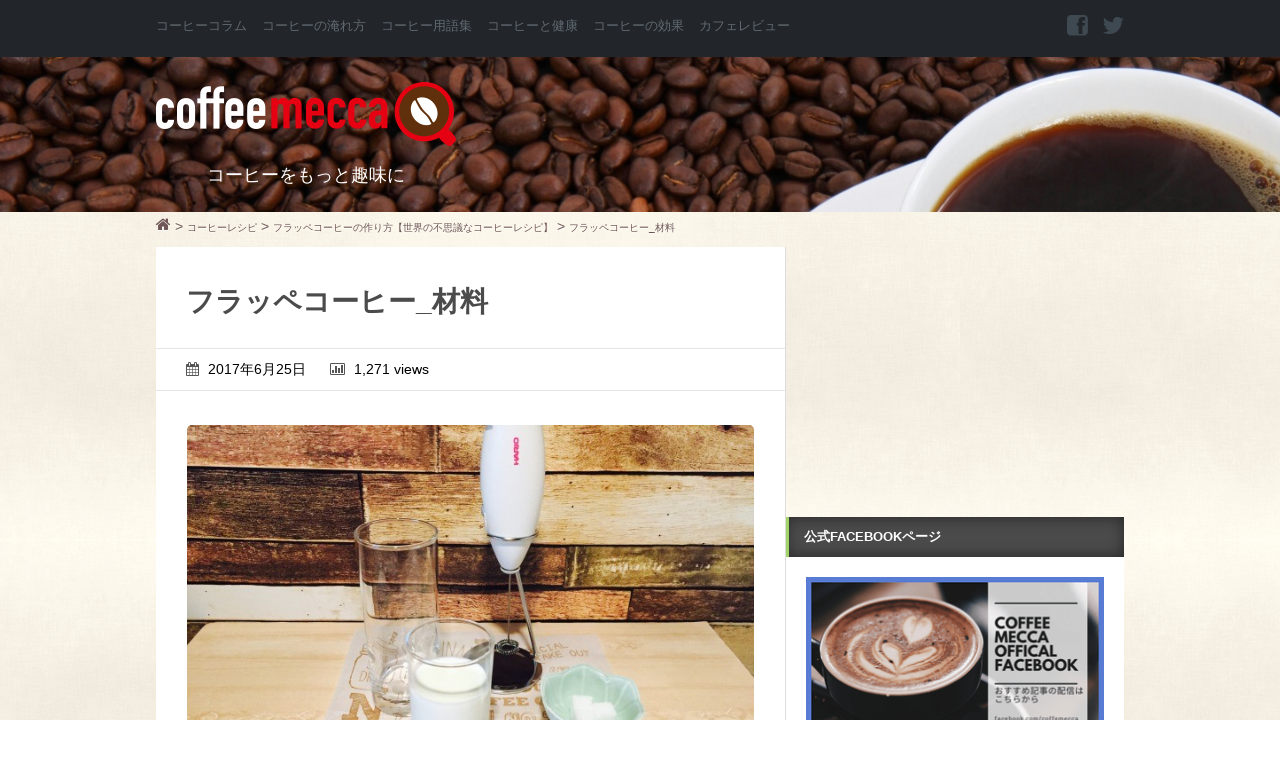

--- FILE ---
content_type: text/html; charset=UTF-8
request_url: https://coffeemecca.jp/recipe/13158/attachment/%e3%83%95%e3%83%a9%e3%83%83%e3%83%98%e3%82%9a%e3%82%b3%e3%83%bc%e3%83%92%e3%83%bc_%e6%9d%90%e6%96%99
body_size: 42247
content:
<!DOCTYPE html>
<!--[if lt IE 7 ]><html class="ie ie6" lang="lang="ja""> <![endif]-->
<!--[if IE 7 ]><html class="ie ie7" lang="lang="ja""> <![endif]-->
<!--[if IE 8 ]><html class="ie ie8" lang="lang="ja""> <![endif]-->
<!--[if (gte IE 9)|!(IE)]><!-->
<html lang="ja" prefix="og: http://ogp.me/ns# fb: http://www.facebook.com/2008/fbml">
<head>
	<meta charset="UTF-8">
		<title>☕ フラッペコーヒー_材料 | Coffeemecca</title>
	<meta name="keywords" content=",コーヒー,カフェ"/>
	<meta name="description" content="..."/>
	<!-- Mobile Meta -->
	<meta name="viewport" content="width=device-width, initial-scale=1, maximum-scale=1">
	<!-- ogp -->
	<meta property="og:type" content="website">
<meta property="og:title" content="フラッペコーヒー_材料">
<meta property="og:url" content="https://coffeemecca.jp/recipe/13158/attachment/%e3%83%95%e3%83%a9%e3%83%83%e3%83%98%e3%82%9a%e3%82%b3%e3%83%bc%e3%83%92%e3%83%bc_%e6%9d%90%e6%96%99">
<meta property="og:description" content="…">
<meta property="og:image" content="https://coffeemecca.jp/img/ogplogo.png">
<meta property="og:site_name" content="Coffeemecca">
<meta property="og:locale" content="ja_JP"/>
<meta property="fb:admins" content="100000184074254">
<meta property="fb:app_id" content="389351407940601">	<!-- twcard -->
	<meta name="twitter:card" content="summary_large_image">
<meta name="twitter:site" content="@coffeemeccajp">
<meta name="twitter:creator" content="@coffeemeccajp">
<meta name="twitter:description" content="…">
<meta name="twitter:title" ontent="フラッペコーヒー_材料">
<meta name="twitter:image" content="https://coffeemecca.jp/img.ogplogo.png">
	<!-- adx -->
	<script async='async' src='https://www.googletagservices.com/tag/js/gpt.js'></script>
<script>var googletag=googletag||{};googletag.cmd=googletag.cmd||[];</script>
	<script>googletag.cmd.push(function(){googletag.defineSlot('/62532913,22477130460/p_coffeemecca_970x90_header_15643',[970,90],'div-gpt-ad-1479195080262-0').addService(googletag.pubads());googletag.defineSlot('/62532913,22477130460/p_coffeemecca_300x250_right1st_15643',[300,250],'div-gpt-ad-1479195080262-1').addService(googletag.pubads());googletag.defineSlot('/62532913,22477130460/p_coffeemecca_970x90_right2nd_15643',[300,250],'div-gpt-ad-1479195080262-2').addService(googletag.pubads());googletag.defineSlot('/62532913,22477130460/p_coffeemecca_300x600_right3rd_15643',[300,600],'div-gpt-ad-1479195080262-3').addService(googletag.pubads());googletag.defineSlot('/62532913,22477130460/p_coffeemecca_300x250_kijinaka1_15643',[300,250],'div-gpt-ad-1479195080262-4').addService(googletag.pubads());googletag.defineSlot('/62532913,22477130460/p_coffeemecca_300x250_kijinaka2_15643',[300,250],'div-gpt-ad-1479195080262-5').addService(googletag.pubads());googletag.defineSlot('/62532913,22477130460/p_coffeemecca_300x250_kiji1_15643',[300,250],'div-gpt-ad-1479195080262-6').addService(googletag.pubads());googletag.defineSlot('/62532913,22477130460/p_coffeemecca_300x250_kiji2_15643',[300,250],'div-gpt-ad-1479195080262-7').addService(googletag.pubads());googletag.pubads().enableSingleRequest();googletag.enableServices();});</script>
		<!-- Pingback and Profile -->
	<link href="https://plus.google.com/b/103029852713385588016/" rel="publisher"/>
	<link rel="pingback" href="https://coffeemecca.jp/xmlrpc.php">
	<link rel="shortcut icon" href="https://coffeemecca.jp/favicon.ico" type="image/vnd.microsoft.icon"/>
	<link rel="icon" href="https://coffeemecca.jp/favicon.ico" type="image/vnd.microsoft.icon"/>	
	<script type="text/javascript">var asyncScripts=[];var asyncFunctions=[];var loadedScripts=[];var scriptsToLoad=0;function execOnReady(func){asyncFunctions.push(func);}</script>
	<link rel='dns-prefetch' href='//s.w.org'/>
<link rel="alternate" type="application/rss+xml" title="Coffeemecca &raquo; フィード" href="https://coffeemecca.jp/feed"/>
<link rel="alternate" type="application/rss+xml" title="Coffeemecca &raquo; コメントフィード" href="https://coffeemecca.jp/comments/feed"/>
<link rel="alternate" type="application/rss+xml" title="Coffeemecca &raquo; フラッペコーヒー_材料 のコメントのフィード" href="https://coffeemecca.jp/recipe/13158/attachment/%e3%83%95%e3%83%a9%e3%83%83%e3%83%98%e3%82%9a%e3%82%b3%e3%83%bc%e3%83%92%e3%83%bc_%e6%9d%90%e6%96%99/feed"/>
		<script type="text/javascript">window._wpemojiSettings={"baseUrl":"https:\/\/s.w.org\/images\/core\/emoji\/2.2.1\/72x72\/","ext":".png","svgUrl":"https:\/\/s.w.org\/images\/core\/emoji\/2.2.1\/svg\/","svgExt":".svg","source":{"concatemoji":"https:\/\/coffeemecca.jp\/wp-includes\/js\/wp-emoji-release.min.js?ver=4.7.29"}};!function(t,a,e){var r,n,i,o=a.createElement("canvas"),l=o.getContext&&o.getContext("2d");function c(t){var e=a.createElement("script");e.src=t,e.defer=e.type="text/javascript",a.getElementsByTagName("head")[0].appendChild(e)}for(i=Array("flag","emoji4"),e.supports={everything:!0,everythingExceptFlag:!0},n=0;n<i.length;n++)e.supports[i[n]]=function(t){var e,a=String.fromCharCode;if(!l||!l.fillText)return!1;switch(l.clearRect(0,0,o.width,o.height),l.textBaseline="top",l.font="600 32px Arial",t){case"flag":return(l.fillText(a(55356,56826,55356,56819),0,0),o.toDataURL().length<3e3)?!1:(l.clearRect(0,0,o.width,o.height),l.fillText(a(55356,57331,65039,8205,55356,57096),0,0),e=o.toDataURL(),l.clearRect(0,0,o.width,o.height),l.fillText(a(55356,57331,55356,57096),0,0),e!==o.toDataURL());case"emoji4":return l.fillText(a(55357,56425,55356,57341,8205,55357,56507),0,0),e=o.toDataURL(),l.clearRect(0,0,o.width,o.height),l.fillText(a(55357,56425,55356,57341,55357,56507),0,0),e!==o.toDataURL()}return!1}(i[n]),e.supports.everything=e.supports.everything&&e.supports[i[n]],"flag"!==i[n]&&(e.supports.everythingExceptFlag=e.supports.everythingExceptFlag&&e.supports[i[n]]);e.supports.everythingExceptFlag=e.supports.everythingExceptFlag&&!e.supports.flag,e.DOMReady=!1,e.readyCallback=function(){e.DOMReady=!0},e.supports.everything||(r=function(){e.readyCallback()},a.addEventListener?(a.addEventListener("DOMContentLoaded",r,!1),t.addEventListener("load",r,!1)):(t.attachEvent("onload",r),a.attachEvent("onreadystatechange",function(){"complete"===a.readyState&&e.readyCallback()})),(r=e.source||{}).concatemoji?c(r.concatemoji):r.wpemoji&&r.twemoji&&(c(r.twemoji),c(r.wpemoji)))}(window,document,window._wpemojiSettings);</script>
		<style type="text/css">
img.wp-smiley,
img.emoji {
	display: inline !important;
	border: none !important;
	box-shadow: none !important;
	height: 1em !important;
	width: 1em !important;
	margin: 0 .07em !important;
	vertical-align: -0.1em !important;
	background: none !important;
	padding: 0 !important;
}
</style>
<style type="text/css" media="all">a.external_icon{background:url(https://coffeemecca.jp/wp-content/plugins/sem-external-links/external.png) center right no-repeat;padding-right:13px}</style><style type="text/css" media="all">#avatar-manager label{display:inline}#avatar-manager img{margin:2px 0;vertical-align:middle}#avatar-manager .delete{color:red;padding:2px}#avatar-manager .delete:hover{background:red;color:#fff;text-decoration:none}</style><style type="text/css" media="all">div.wpcf7{margin:0;padding:0}div.wpcf7-response-output{margin:2em 0.5em 1em;padding:0.2em 1em}div.wpcf7 .screen-reader-response{position:absolute;overflow:hidden;clip:rect(1px,1px,1px,1px);height:1px;width:1px;margin:0;padding:0;border:0}div.wpcf7-mail-sent-ok{border:2px solid #398f14}div.wpcf7-mail-sent-ng{border:2px solid #ff0000}div.wpcf7-spam-blocked{border:2px solid #ffa500}div.wpcf7-validation-errors{border:2px solid #f7e700}span.wpcf7-form-control-wrap{position:relative}span.wpcf7-not-valid-tip{color:#f00;font-size:1em;display:block}.use-floating-validation-tip span.wpcf7-not-valid-tip{position:absolute;top:20%;left:20%;z-index:100;border:1px solid #ff0000;background:#fff;padding:.2em .8em}span.wpcf7-list-item{margin-left:0.5em}.wpcf7-display-none{display:none}div.wpcf7 img.ajax-loader{border:none;vertical-align:middle;margin-left:4px}div.wpcf7 div.ajax-error{display:none}div.wpcf7 .placeheld{color:#888}</style><style type="text/css" media="all">.wpt-left{float:left;margin-right:10px}.wpt-right{float:right;margin-left:10px}.wpt-twitter-name{font-size:120%;line-height:1}.wpt-tweet-time{font-size:90%}.wpt-intents-border{border-top:1px solid;opacity:.3;margin:5px 0}.wpt-intents{padding:0 0 5px;text-align:center}.wpt-twitter-image{width:100%;height:auto}.wpt-intents a span{width:16px;height:16px;display:inline-block;margin-right:3px;position:relative;top:2px}.wpt-intents .wpt-reply span{background:url(https://coffeemecca.jp/wp-content/plugins/wp-to-twitter/css/../images/spritev2.png) 0px}.wpt-intents .wpt-retweet span{background:url(https://coffeemecca.jp/wp-content/plugins/wp-to-twitter/css/../images/spritev2.png) -80px}.wpt-intents .wpt-favorite span{background:url(https://coffeemecca.jp/wp-content/plugins/wp-to-twitter/css/../images/spritev2.png) -32px}.wpt-intents .wpt-reply:hover span,.wpt-intents .wpt-reply:focus span{background-position:-16px}.wpt-intents .wpt-retweet:hover span,.wpt-intents .wpt-retweet:focus span{background-position:-96px}.wpt-intents .wpt-favorite:hover span,.wpt-intents .wpt-favorite:focus span{background-position:-48px}.retweeted .wpt-intents .wpt-retweet span{background-position:-112px}.favorited .wpt-intents .wpt-favorite span{background-position:-64px}.wpt-intents a span.intent-text{width:auto;height:auto;margin:0;top:0;background:none}</style><style type="text/css" media="all"> html,body,div,span,applet,object,iframe,h1,h2,h3,h4,h5,h6,p,blockquote,pre,a,abbr,acronym,address,big,cite,code,del,dfn,em,img,ins,kbd,q,s,samp,small,strike,strong,sub,sup,tt,var,b,u,i,center,dl,dt,dd,ol,ul,li,fieldset,form,label,legend,table,caption,tbody,tfoot,thead,tr,th,td,article,aside,canvas,details,embed,figure,figcaption,footer,header,hgroup,menu,nav,output,ruby,section,summary,time,mark,audio,video{margin:0;padding:0;border:0;font-size:100%;font:inherit;vertical-align:baseline}article,aside,details,figcaption,figure,footer,header,hgroup,menu,nav,section{display:block}body{line-height:1}ol,ul{list-style:none}blockquote,q{quotes:none}blockquote:before,blockquote:after,q:before,q:after{content:'';content:none}table{border-collapse:collapse;border-spacing:0}body{background:#fff;font:14px/21px 'ヒラギノ角ゴ Pro W3','Hiragino Kaku Gothic Pro','メイリオ',Meiryo,'ＭＳ Ｐゴシック',sans-serif;-webkit-font-smoothing:antialiased;-webkit-text-size-adjust:100%}h1,h2,h3,h4,h5,h6{font-family:'ヒラギノ角ゴ Pro W3','Hiragino Kaku Gothic Pro','メイリオ',Meiryo,'ＭＳ Ｐゴシック',sans-serif;font-weight:normal}h1 a,h2 a,h3 a,h4 a,h5 a,h6 a{font-weight:inherit}h1{font-size:46px;line-height:50px;margin-bottom:14px}h2{font-size:35px;line-height:40px;margin-bottom:10px}h3{font-size:28px;line-height:34px;margin-bottom:8px}h4{font-size:21px;line-height:30px;margin-bottom:4px}h5{font-size:17px;line-height:24px}h6{font-size:14px;line-height:21px}.subheader{color:#777}p{margin:0 0 20px 0}p img{margin:0}p.lead{font-size:21px;line-height:27px;color:#777}em{font-style:italic}strong{font-weight:bold;color:#333}small{font-size:80%}blockquote,blockquote p{font-size:17px;line-height:24px;color:#777;font-style:italic}blockquote{margin:0 0 20px;padding:9px 20px 0 19px;border-left:3px solid #D8D8D8}blockquote p{font-size:0.7em}blockquote p a.autohyperlink{text-align:right;color:#AACDDA;display:block}blockquote p a.autohyperlink:before{content:"参考:";font-style:normal;padding-right:5px}blockquote p a.autohyperlink:hover{text-decoration:none}blockquote cite{display:block;font-size:12px;color:#555}blockquote cite:before{content:"\2014 \0020"}blockquote cite a,blockquote cite a:visited,blockquote cite a:visited{color:#555}hr{border:solid #ddd;border-width:1px 0 0;clear:both;margin:10px 0 30px;height:0}::-moz-selection{background:#292e34;color:#fff;text-shadow:none}::selection{background:#292e34;color:#fff;text-shadow:none}a,a:visited{text-decoration:underline;outline:0}a:hover,a:focus{color:#000}p a,p a:visited{line-height:inherit}ul,ol{margin-bottom:20px}ul{list-style:none outside}ol{list-style:decimal}ol,ul.square,ul.circle,ul.disc{margin-left:30px}ul.square{list-style:square outside}ul.circle{list-style:circle outside}ul.disc{list-style:disc outside}ul ul,ul ol,ol ol,ol ul{margin:4px 0 5px 30px;font-size:90%}ul ul li,ul ol li,ol ol li,ol ul li{margin-bottom:6px}li{line-height:18px;margin-bottom:12px}ul.large li{line-height:21px}li p{line-height:21px}img.scale-with-grid{max-width:100%;height:auto}button::-moz-focus-inner,input::-moz-focus-inner{border:0;padding:0}fieldset{margin-bottom:20px}input[type="text"],input[type="password"],input[type="email"],textarea,select{border:1px solid #ccc;padding:6px 4px;outline:none;-moz-border-radius:2px;-webkit-border-radius:2px;border-radius:2px;font:13px 'ヒラギノ角ゴ Pro W3','Hiragino Kaku Gothic Pro','メイリオ',Meiryo,'ＭＳ Ｐゴシック',sans-serif;color:#777;margin:0;width:210px;max-width:100%;display:block;margin-bottom:20px;background:#fff}select{padding:0}input[type="text"]:focus,input[type="password"]:focus,input[type="email"]:focus,textarea:focus{border:1px solid #aaa;color:#444;-moz-box-shadow:0 0 3px rgba(0,0,0,.2);-webkit-box-shadow:0 0 3px rgba(0,0,0,.2);box-shadow:0 0 3px rgba(0,0,0,.2)}textarea{min-height:60px}label,legend{display:block;font-weight:bold;font-size:13px}select{width:220px}input[type="checkbox"]{display:inline}label span,legend span{font-weight:normal;font-size:13px;color:#444}.visible{display:block;opacity:1}.hidden{display:none;opacity:0}.preload *{-webkit-transition:none !important;-moz-transition:none !important;-ms-transition:none !important;-o-transition:none !important}*{-webkit-box-sizing:border-box;-moz-box-sizing:border-box;box-sizing:border-box}</style><style type="text/css" media="all"> .container{position:relative;width:968px;margin:0 auto;padding:0}.container .column,.container .columns{float:left;display:inline;margin-left:10px;margin-right:10px}.row{margin-bottom:20px}.column.alpha,.columns.alpha{margin-left:0}.column.omega,.columns.omega{margin-right:0}.container .one.column,.container .one.columns{width:40px}.container .two.columns{width:100px}.container .three.columns{width:160px}.container .four.columns{width:220px}.container .five.columns{width:280px}.container .six.columns{width:340px}.container .seven.columns{width:400px}.container .eight.columns{width:460px}.container .nine.columns{width:520px}.container .ten.columns{width:580px}.container .eleven.columns{width:640px}.container .twelve.columns{width:700px}.container .thirteen.columns{width:760px}.container .fourteen.columns{width:820px}.container .fifteen.columns{width:880px}.container .sixteen.columns{width:940px}.container .one-third.column{width:300px}.container .two-thirds.column{width:620px}.container .offset-by-one{padding-left:60px}.container .offset-by-two{padding-left:120px}.container .offset-by-three{padding-left:180px}.container .offset-by-four{padding-left:240px}.container .offset-by-five{padding-left:300px}.container .offset-by-six{padding-left:360px}.container .offset-by-seven{padding-left:420px}.container .offset-by-eight{padding-left:480px}.container .offset-by-nine{padding-left:540px}.container .offset-by-ten{padding-left:600px}.container .offset-by-eleven{padding-left:660px}.container .offset-by-twelve{padding-left:720px}.container .offset-by-thirteen{padding-left:780px}.container .offset-by-fourteen{padding-left:840px}.container .offset-by-fifteen{padding-left:900px}@media only screen and (min-width:768px) and (max-width:959px){.container{width:768px}.container .column,.container .columns{margin-left:10px;margin-right:10px}.column.alpha,.columns.alpha{margin-left:0;margin-right:10px}.column.omega,.columns.omega{margin-right:0;margin-left:10px}.alpha.omega{margin-left:0;margin-right:0}.container .one.column,.container .one.columns{width:28px}.container .two.columns{width:76px}.container .three.columns{width:124px}.container .four.columns{width:172px}.container .five.columns{width:220px}.container .six.columns{width:268px}.container .seven.columns{width:316px}.container .eight.columns{width:364px}.container .nine.columns{width:412px}.container .ten.columns{width:460px}.container .eleven.columns{width:508px}.container .twelve.columns{width:556px}.container .thirteen.columns{width:604px}.container .fourteen.columns{width:652px}.container .fifteen.columns{width:700px}.container .sixteen.columns{width:748px}.container .one-third.column{width:236px}.container .two-thirds.column{width:492px}.container .offset-by-one{padding-left:48px}.container .offset-by-two{padding-left:96px}.container .offset-by-three{padding-left:144px}.container .offset-by-four{padding-left:192px}.container .offset-by-five{padding-left:240px}.container .offset-by-six{padding-left:288px}.container .offset-by-seven{padding-left:336px}.container .offset-by-eight{padding-left:384px}.container .offset-by-nine{padding-left:432px}.container .offset-by-ten{padding-left:480px}.container .offset-by-eleven{padding-left:528px}.container .offset-by-twelve{padding-left:576px}.container .offset-by-thirteen{padding-left:624px}.container .offset-by-fourteen{padding-left:672px}.container .offset-by-fifteen{padding-left:720px}}@media only screen and (max-width:767px){.container{width:100%;padding:0 3%}.container .columns,.container .column{margin:0}.container .one.column,.container .one.columns,.container .two.columns,.container .three.columns,.container .four.columns,.container .five.columns,.container .six.columns,.container .seven.columns,.container .eight.columns,.container .nine.columns,.container .ten.columns,.container .eleven.columns,.container .twelve.columns,.container .thirteen.columns,.container .fourteen.columns,.container .fifteen.columns,.container .sixteen.columns,.container .one-third.column,.container .two-thirds.column{width:300px}.container .offset-by-one,.container .offset-by-two,.container .offset-by-three,.container .offset-by-four,.container .offset-by-five,.container .offset-by-six,.container .offset-by-seven,.container .offset-by-eight,.container .offset-by-nine,.container .offset-by-ten,.container .offset-by-eleven,.container .offset-by-twelve,.container .offset-by-thirteen,.container .offset-by-fourteen,.container .offset-by-fifteen{padding-left:0}}@media only screen and (min-width:480px) and (max-width:767px){.container{width:420px}.container .columns,.container .column{margin:0}.container .one.column,.container .one.columns,.container .two.columns,.container .three.columns,.container .four.columns,.container .five.columns,.container .six.columns,.container .seven.columns,.container .eight.columns,.container .nine.columns,.container .ten.columns,.container .eleven.columns,.container .twelve.columns,.container .thirteen.columns,.container .fourteen.columns,.container .fifteen.columns,.container .sixteen.columns,.container .one-third.column,.container .two-thirds.column{width:420px}}.container:after{content:"\0020";display:block;height:0;clear:both;visibility:hidden}.clearfix:before,.clearfix:after,.row:before,.row:after{content:'\0020';display:block;overflow:hidden;visibility:hidden;width:0;height:0}.row:after,.clearfix:after{clear:both}.row,.clearfix{zoom:1}.clear{clear:both;display:block;overflow:hidden;visibility:hidden;width:0;height:0}</style><style type="text/css" media="all"> @font-face{font-family:'FontAwesome';src:url(https://coffeemecca.jp/wp-content/themes/coffee/css/font/fontawesome-webfont.eot?v=3.2.1);src:url(https://coffeemecca.jp/wp-content/themes/coffee/css/font/fontawesome-webfont.eot?#iefix&v=3.2.1) format('embedded-opentype'),url(https://coffeemecca.jp/wp-content/themes/coffee/css/font/fontawesome-webfont.woff?v=3.2.1) format('woff'),url(https://coffeemecca.jp/wp-content/themes/coffee/css/font/fontawesome-webfont.ttf?v=3.2.1) format('truetype'),url(https://coffeemecca.jp/wp-content/themes/coffee/css/font/fontawesome-webfont.svg#fontawesomeregular?v=3.2.1) format('svg');font-weight:normal;font-style:normal}[class^="icon-"],[class*=" icon-"]{font-family:FontAwesome;font-weight:normal;font-style:normal;text-decoration:inherit;-webkit-font-smoothing:antialiased;*margin-right:.3em}[class^="icon-"]:before,[class*=" icon-"]:before{text-decoration:inherit;display:inline-block;speak:none}.icon-large:before{vertical-align:-10%;font-size:1.3333333333333333em}a [class^="icon-"],a [class*=" icon-"]{display:inline}[class^="icon-"].icon-fixed-width,[class*=" icon-"].icon-fixed-width{display:inline-block;width:1.1428571428571428em;text-align:right;padding-right:0.2857142857142857em}[class^="icon-"].icon-fixed-width.icon-large,[class*=" icon-"].icon-fixed-width.icon-large{width:1.4285714285714286em}.icons-ul{margin-left:2.142857142857143em;list-style-type:none}.icons-ul > li{position:relative}.icons-ul .icon-li{position:absolute;left:-2.142857142857143em;width:2.142857142857143em;text-align:center;line-height:inherit}[class^="icon-"].hide,[class*=" icon-"].hide{display:none}.icon-muted{color:#eeeeee}.icon-light{color:#ffffff}.icon-dark{color:#333333}.icon-border{border:solid 1px #eeeeee;padding:.2em .25em .15em;-webkit-border-radius:3px;-moz-border-radius:3px;border-radius:3px}.icon-2x{font-size:2em}.icon-2x.icon-border{border-width:2px;-webkit-border-radius:4px;-moz-border-radius:4px;border-radius:4px}.icon-3x{font-size:3em}.icon-3x.icon-border{border-width:3px;-webkit-border-radius:5px;-moz-border-radius:5px;border-radius:5px}.icon-4x{font-size:4em}.icon-4x.icon-border{border-width:4px;-webkit-border-radius:6px;-moz-border-radius:6px;border-radius:6px}.icon-5x{font-size:5em}.icon-5x.icon-border{border-width:5px;-webkit-border-radius:7px;-moz-border-radius:7px;border-radius:7px}.pull-right{float:right}.pull-left{float:left}[class^="icon-"].pull-left,[class*=" icon-"].pull-left{margin-right:.3em}[class^="icon-"].pull-right,[class*=" icon-"].pull-right{margin-left:.3em}[class^="icon-"],[class*=" icon-"]{display:inline;width:auto;height:auto;line-height:normal;vertical-align:baseline;background-image:none;background-position:0% 0%;background-repeat:repeat;margin-top:0}.icon-white,.nav-pills > .active > a > [class^="icon-"],.nav-pills > .active > a > [class*=" icon-"],.nav-list > .active > a > [class^="icon-"],.nav-list > .active > a > [class*=" icon-"],.navbar-inverse .nav > .active > a > [class^="icon-"],.navbar-inverse .nav > .active > a > [class*=" icon-"],.dropdown-menu > li > a:hover > [class^="icon-"],.dropdown-menu > li > a:hover > [class*=" icon-"],.dropdown-menu > .active > a > [class^="icon-"],.dropdown-menu > .active > a > [class*=" icon-"],.dropdown-submenu:hover > a > [class^="icon-"],.dropdown-submenu:hover > a > [class*=" icon-"]{background-image:none}.btn [class^="icon-"].icon-large,.nav [class^="icon-"].icon-large,.btn [class*=" icon-"].icon-large,.nav [class*=" icon-"].icon-large{line-height:.9em}.btn [class^="icon-"].icon-spin,.nav [class^="icon-"].icon-spin,.btn [class*=" icon-"].icon-spin,.nav [class*=" icon-"].icon-spin{display:inline-block}.nav-tabs [class^="icon-"],.nav-pills [class^="icon-"],.nav-tabs [class*=" icon-"],.nav-pills [class*=" icon-"],.nav-tabs [class^="icon-"].icon-large,.nav-pills [class^="icon-"].icon-large,.nav-tabs [class*=" icon-"].icon-large,.nav-pills [class*=" icon-"].icon-large{line-height:.9em}.btn [class^="icon-"].pull-left.icon-2x,.btn [class*=" icon-"].pull-left.icon-2x,.btn [class^="icon-"].pull-right.icon-2x,.btn [class*=" icon-"].pull-right.icon-2x{margin-top:.18em}.btn [class^="icon-"].icon-spin.icon-large,.btn [class*=" icon-"].icon-spin.icon-large{line-height:.8em}.btn.btn-small [class^="icon-"].pull-left.icon-2x,.btn.btn-small [class*=" icon-"].pull-left.icon-2x,.btn.btn-small [class^="icon-"].pull-right.icon-2x,.btn.btn-small [class*=" icon-"].pull-right.icon-2x{margin-top:.25em}.btn.btn-large [class^="icon-"],.btn.btn-large [class*=" icon-"]{margin-top:0}.btn.btn-large [class^="icon-"].pull-left.icon-2x,.btn.btn-large [class*=" icon-"].pull-left.icon-2x,.btn.btn-large [class^="icon-"].pull-right.icon-2x,.btn.btn-large [class*=" icon-"].pull-right.icon-2x{margin-top:.05em}.btn.btn-large [class^="icon-"].pull-left.icon-2x,.btn.btn-large [class*=" icon-"].pull-left.icon-2x{margin-right:.2em}.btn.btn-large [class^="icon-"].pull-right.icon-2x,.btn.btn-large [class*=" icon-"].pull-right.icon-2x{margin-left:.2em}.nav-list [class^="icon-"],.nav-list [class*=" icon-"]{line-height:inherit}.icon-stack{position:relative;display:inline-block;width:2em;height:2em;line-height:2em;vertical-align:-35%}.icon-stack [class^="icon-"],.icon-stack [class*=" icon-"]{display:block;text-align:center;position:absolute;width:100%;height:100%;font-size:1em;line-height:inherit;*line-height:2em}.icon-stack .icon-stack-base{font-size:2em;*line-height:1em}.icon-spin{display:inline-block;-moz-animation:spin 2s infinite linear;-o-animation:spin 2s infinite linear;-webkit-animation:spin 2s infinite linear;animation:spin 2s infinite linear}a .icon-stack,a .icon-spin{display:inline-block;text-decoration:none}@-moz-keyframes spin{0%{-moz-transform:rotate(0deg)}100%{-moz-transform:rotate(359deg)}}@-webkit-keyframes spin{0%{-webkit-transform:rotate(0deg)}100%{-webkit-transform:rotate(359deg)}}@-o-keyframes spin{0%{-o-transform:rotate(0deg)}100%{-o-transform:rotate(359deg)}}@-ms-keyframes spin{0%{-ms-transform:rotate(0deg)}100%{-ms-transform:rotate(359deg)}}@keyframes spin{0%{transform:rotate(0deg)}100%{transform:rotate(359deg)}}.icon-rotate-90:before{-webkit-transform:rotate(90deg);-moz-transform:rotate(90deg);-ms-transform:rotate(90deg);-o-transform:rotate(90deg);transform:rotate(90deg);filter:progid:DXImageTransform.Microsoft.BasicImage(rotation=1)}.icon-rotate-180:before{-webkit-transform:rotate(180deg);-moz-transform:rotate(180deg);-ms-transform:rotate(180deg);-o-transform:rotate(180deg);transform:rotate(180deg);filter:progid:DXImageTransform.Microsoft.BasicImage(rotation=2)}.icon-rotate-270:before{-webkit-transform:rotate(270deg);-moz-transform:rotate(270deg);-ms-transform:rotate(270deg);-o-transform:rotate(270deg);transform:rotate(270deg);filter:progid:DXImageTransform.Microsoft.BasicImage(rotation=3)}.icon-flip-horizontal:before{-webkit-transform:scale(-1,1);-moz-transform:scale(-1,1);-ms-transform:scale(-1,1);-o-transform:scale(-1,1);transform:scale(-1,1)}.icon-flip-vertical:before{-webkit-transform:scale(1,-1);-moz-transform:scale(1,-1);-ms-transform:scale(1,-1);-o-transform:scale(1,-1);transform:scale(1,-1)}a .icon-rotate-90:before,a .icon-rotate-180:before,a .icon-rotate-270:before,a .icon-flip-horizontal:before,a .icon-flip-vertical:before{display:inline-block}.icon-glass:before{content:"\f000"}.icon-music:before{content:"\f001"}.icon-search:before{content:"\f002"}.icon-envelope-alt:before{content:"\f003"}.icon-heart:before{content:"\f004"}.icon-star:before{content:"\f005"}.icon-star-empty:before{content:"\f006"}.icon-user:before{content:"\f007"}.icon-film:before{content:"\f008"}.icon-th-large:before{content:"\f009"}.icon-th:before{content:"\f00a"}.icon-th-list:before{content:"\f00b"}.icon-ok:before{content:"\f00c"}.icon-remove:before{content:"\f00d"}.icon-zoom-in:before{content:"\f00e"}.icon-zoom-out:before{content:"\f010"}.icon-power-off:before,.icon-off:before{content:"\f011"}.icon-signal:before{content:"\f012"}.icon-gear:before,.icon-cog:before{content:"\f013"}.icon-trash:before{content:"\f014"}.icon-home:before{content:"\f015"}.icon-file-alt:before{content:"\f016"}.icon-time:before{content:"\f017"}.icon-road:before{content:"\f018"}.icon-download-alt:before{content:"\f019"}.icon-download:before{content:"\f01a"}.icon-upload:before{content:"\f01b"}.icon-inbox:before{content:"\f01c"}.icon-play-circle:before{content:"\f01d"}.icon-rotate-right:before,.icon-repeat:before{content:"\f01e"}.icon-refresh:before{content:"\f021"}.icon-list-alt:before{content:"\f022"}.icon-lock:before{content:"\f023"}.icon-flag:before{content:"\f024"}.icon-headphones:before{content:"\f025"}.icon-volume-off:before{content:"\f026"}.icon-volume-down:before{content:"\f027"}.icon-volume-up:before{content:"\f028"}.icon-qrcode:before{content:"\f029"}.icon-barcode:before{content:"\f02a"}.icon-tag:before{content:"\f02b"}.icon-tags:before{content:"\f02c"}.icon-book:before{content:"\f02d"}.icon-bookmark:before{content:"\f02e"}.icon-print:before{content:"\f02f"}.icon-camera:before{content:"\f030"}.icon-font:before{content:"\f031"}.icon-bold:before{content:"\f032"}.icon-italic:before{content:"\f033"}.icon-text-height:before{content:"\f034"}.icon-text-width:before{content:"\f035"}.icon-align-left:before{content:"\f036"}.icon-align-center:before{content:"\f037"}.icon-align-right:before{content:"\f038"}.icon-align-justify:before{content:"\f039"}.icon-list:before{content:"\f03a"}.icon-indent-left:before{content:"\f03b"}.icon-indent-right:before{content:"\f03c"}.icon-facetime-video:before{content:"\f03d"}.icon-picture:before{content:"\f03e"}.icon-pencil:before{content:"\f040"}.icon-map-marker:before{content:"\f041"}.icon-adjust:before{content:"\f042"}.icon-tint:before{content:"\f043"}.icon-edit:before{content:"\f044"}.icon-share:before{content:"\f045"}.icon-check:before{content:"\f046"}.icon-move:before{content:"\f047"}.icon-step-backward:before{content:"\f048"}.icon-fast-backward:before{content:"\f049"}.icon-backward:before{content:"\f04a"}.icon-play:before{content:"\f04b"}.icon-pause:before{content:"\f04c"}.icon-stop:before{content:"\f04d"}.icon-forward:before{content:"\f04e"}.icon-fast-forward:before{content:"\f050"}.icon-step-forward:before{content:"\f051"}.icon-eject:before{content:"\f052"}.icon-chevron-left:before{content:"\f053"}.icon-chevron-right:before{content:"\f054"}.icon-plus-sign:before{content:"\f055"}.icon-minus-sign:before{content:"\f056"}.icon-remove-sign:before{content:"\f057"}.icon-ok-sign:before{content:"\f058"}.icon-question-sign:before{content:"\f059"}.icon-info-sign:before{content:"\f05a"}.icon-screenshot:before{content:"\f05b"}.icon-remove-circle:before{content:"\f05c"}.icon-ok-circle:before{content:"\f05d"}.icon-ban-circle:before{content:"\f05e"}.icon-arrow-left:before{content:"\f060"}.icon-arrow-right:before{content:"\f061"}.icon-arrow-up:before{content:"\f062"}.icon-arrow-down:before{content:"\f063"}.icon-mail-forward:before,.icon-share-alt:before{content:"\f064"}.icon-resize-full:before{content:"\f065"}.icon-resize-small:before{content:"\f066"}.icon-plus:before{content:"\f067"}.icon-minus:before{content:"\f068"}.icon-asterisk:before{content:"\f069"}.icon-exclamation-sign:before{content:"\f06a"}.icon-gift:before{content:"\f06b"}.icon-leaf:before{content:"\f06c"}.icon-fire:before{content:"\f06d"}.icon-eye-open:before{content:"\f06e"}.icon-eye-close:before{content:"\f070"}.icon-warning-sign:before{content:"\f071"}.icon-plane:before{content:"\f072"}.icon-calendar:before{content:"\f073"}.icon-random:before{content:"\f074"}.icon-comment:before{content:"\f075"}.icon-magnet:before{content:"\f076"}.icon-chevron-up:before{content:"\f077"}.icon-chevron-down:before{content:"\f078"}.icon-retweet:before{content:"\f079"}.icon-shopping-cart:before{content:"\f07a"}.icon-folder-close:before{content:"\f07b"}.icon-folder-open:before{content:"\f07c"}.icon-resize-vertical:before{content:"\f07d"}.icon-resize-horizontal:before{content:"\f07e"}.icon-bar-chart:before{content:"\f080"}.icon-twitter-sign:before{content:"\f081"}.icon-facebook-sign:before{content:"\f082"}.icon-camera-retro:before{content:"\f083"}.icon-key:before{content:"\f084"}.icon-gears:before,.icon-cogs:before{content:"\f085"}.icon-comments:before{content:"\f086"}.icon-thumbs-up-alt:before{content:"\f087"}.icon-thumbs-down-alt:before{content:"\f088"}.icon-star-half:before{content:"\f089"}.icon-heart-empty:before{content:"\f08a"}.icon-signout:before{content:"\f08b"}.icon-linkedin-sign:before{content:"\f08c"}.icon-pushpin:before{content:"\f08d"}.icon-external-link:before{content:"\f08e"}.icon-signin:before{content:"\f090"}.icon-trophy:before{content:"\f091"}.icon-github-sign:before{content:"\f092"}.icon-upload-alt:before{content:"\f093"}.icon-lemon:before{content:"\f094"}.icon-phone:before{content:"\f095"}.icon-unchecked:before,.icon-check-empty:before{content:"\f096"}.icon-bookmark-empty:before{content:"\f097"}.icon-phone-sign:before{content:"\f098"}.icon-twitter:before{content:"\f099"}.icon-facebook:before{content:"\f09a"}.icon-github:before{content:"\f09b"}.icon-unlock:before{content:"\f09c"}.icon-credit-card:before{content:"\f09d"}.icon-rss:before{content:"\f09e"}.icon-hdd:before{content:"\f0a0"}.icon-bullhorn:before{content:"\f0a1"}.icon-bell:before{content:"\f0a2"}.icon-certificate:before{content:"\f0a3"}.icon-hand-right:before{content:"\f0a4"}.icon-hand-left:before{content:"\f0a5"}.icon-hand-up:before{content:"\f0a6"}.icon-hand-down:before{content:"\f0a7"}.icon-circle-arrow-left:before{content:"\f0a8"}.icon-circle-arrow-right:before{content:"\f0a9"}.icon-circle-arrow-up:before{content:"\f0aa"}.icon-circle-arrow-down:before{content:"\f0ab"}.icon-globe:before{content:"\f0ac"}.icon-wrench:before{content:"\f0ad"}.icon-tasks:before{content:"\f0ae"}.icon-filter:before{content:"\f0b0"}.icon-briefcase:before{content:"\f0b1"}.icon-fullscreen:before{content:"\f0b2"}.icon-group:before{content:"\f0c0"}.icon-link:before{content:"\f0c1"}.icon-cloud:before{content:"\f0c2"}.icon-beaker:before{content:"\f0c3"}.icon-cut:before{content:"\f0c4"}.icon-copy:before{content:"\f0c5"}.icon-paperclip:before,.icon-paper-clip:before{content:"\f0c6"}.icon-save:before{content:"\f0c7"}.icon-sign-blank:before{content:"\f0c8"}.icon-reorder:before{content:"\f0c9"}.icon-list-ul:before{content:"\f0ca"}.icon-list-ol:before{content:"\f0cb"}.icon-strikethrough:before{content:"\f0cc"}.icon-underline:before{content:"\f0cd"}.icon-table:before{content:"\f0ce"}.icon-magic:before{content:"\f0d0"}.icon-truck:before{content:"\f0d1"}.icon-pinterest:before{content:"\f0d2"}.icon-pinterest-sign:before{content:"\f0d3"}.icon-google-plus-sign:before{content:"\f0d4"}.icon-google-plus:before{content:"\f0d5"}.icon-money:before{content:"\f0d6"}.icon-caret-down:before{content:"\f0d7"}.icon-caret-up:before{content:"\f0d8"}.icon-caret-left:before{content:"\f0d9"}.icon-caret-right:before{content:"\f0da"}.icon-columns:before{content:"\f0db"}.icon-sort:before{content:"\f0dc"}.icon-sort-down:before{content:"\f0dd"}.icon-sort-up:before{content:"\f0de"}.icon-envelope:before{content:"\f0e0"}.icon-linkedin:before{content:"\f0e1"}.icon-rotate-left:before,.icon-undo:before{content:"\f0e2"}.icon-legal:before{content:"\f0e3"}.icon-dashboard:before{content:"\f0e4"}.icon-comment-alt:before{content:"\f0e5"}.icon-comments-alt:before{content:"\f0e6"}.icon-bolt:before{content:"\f0e7"}.icon-sitemap:before{content:"\f0e8"}.icon-umbrella:before{content:"\f0e9"}.icon-paste:before{content:"\f0ea"}.icon-lightbulb:before{content:"\f0eb"}.icon-exchange:before{content:"\f0ec"}.icon-cloud-download:before{content:"\f0ed"}.icon-cloud-upload:before{content:"\f0ee"}.icon-user-md:before{content:"\f0f0"}.icon-stethoscope:before{content:"\f0f1"}.icon-suitcase:before{content:"\f0f2"}.icon-bell-alt:before{content:"\f0f3"}.icon-coffee:before{content:"\f0f4"}.icon-food:before{content:"\f0f5"}.icon-file-text-alt:before{content:"\f0f6"}.icon-building:before{content:"\f0f7"}.icon-hospital:before{content:"\f0f8"}.icon-ambulance:before{content:"\f0f9"}.icon-medkit:before{content:"\f0fa"}.icon-fighter-jet:before{content:"\f0fb"}.icon-beer:before{content:"\f0fc"}.icon-h-sign:before{content:"\f0fd"}.icon-plus-sign-alt:before{content:"\f0fe"}.icon-double-angle-left:before{content:"\f100"}.icon-double-angle-right:before{content:"\f101"}.icon-double-angle-up:before{content:"\f102"}.icon-double-angle-down:before{content:"\f103"}.icon-angle-left:before{content:"\f104"}.icon-angle-right:before{content:"\f105"}.icon-angle-up:before{content:"\f106"}.icon-angle-down:before{content:"\f107"}.icon-desktop:before{content:"\f108"}.icon-laptop:before{content:"\f109"}.icon-tablet:before{content:"\f10a"}.icon-mobile-phone:before{content:"\f10b"}.icon-circle-blank:before{content:"\f10c"}.icon-quote-left:before{content:"\f10d"}.icon-quote-right:before{content:"\f10e"}.icon-spinner:before{content:"\f110"}.icon-circle:before{content:"\f111"}.icon-mail-reply:before,.icon-reply:before{content:"\f112"}.icon-github-alt:before{content:"\f113"}.icon-folder-close-alt:before{content:"\f114"}.icon-folder-open-alt:before{content:"\f115"}.icon-expand-alt:before{content:"\f116"}.icon-collapse-alt:before{content:"\f117"}.icon-smile:before{content:"\f118"}.icon-frown:before{content:"\f119"}.icon-meh:before{content:"\f11a"}.icon-gamepad:before{content:"\f11b"}.icon-keyboard:before{content:"\f11c"}.icon-flag-alt:before{content:"\f11d"}.icon-flag-checkered:before{content:"\f11e"}.icon-terminal:before{content:"\f120"}.icon-code:before{content:"\f121"}.icon-reply-all:before{content:"\f122"}.icon-mail-reply-all:before{content:"\f122"}.icon-star-half-full:before,.icon-star-half-empty:before{content:"\f123"}.icon-location-arrow:before{content:"\f124"}.icon-crop:before{content:"\f125"}.icon-code-fork:before{content:"\f126"}.icon-unlink:before{content:"\f127"}.icon-question:before{content:"\f128"}.icon-info:before{content:"\f129"}.icon-exclamation:before{content:"\f12a"}.icon-superscript:before{content:"\f12b"}.icon-subscript:before{content:"\f12c"}.icon-eraser:before{content:"\f12d"}.icon-puzzle-piece:before{content:"\f12e"}.icon-microphone:before{content:"\f130"}.icon-microphone-off:before{content:"\f131"}.icon-shield:before{content:"\f132"}.icon-calendar-empty:before{content:"\f133"}.icon-fire-extinguisher:before{content:"\f134"}.icon-rocket:before{content:"\f135"}.icon-maxcdn:before{content:"\f136"}.icon-chevron-sign-left:before{content:"\f137"}.icon-chevron-sign-right:before{content:"\f138"}.icon-chevron-sign-up:before{content:"\f139"}.icon-chevron-sign-down:before{content:"\f13a"}.icon-html5:before{content:"\f13b"}.icon-css3:before{content:"\f13c"}.icon-anchor:before{content:"\f13d"}.icon-unlock-alt:before{content:"\f13e"}.icon-bullseye:before{content:"\f140"}.icon-ellipsis-horizontal:before{content:"\f141"}.icon-ellipsis-vertical:before{content:"\f142"}.icon-rss-sign:before{content:"\f143"}.icon-play-sign:before{content:"\f144"}.icon-ticket:before{content:"\f145"}.icon-minus-sign-alt:before{content:"\f146"}.icon-check-minus:before{content:"\f147"}.icon-level-up:before{content:"\f148"}.icon-level-down:before{content:"\f149"}.icon-check-sign:before{content:"\f14a"}.icon-edit-sign:before{content:"\f14b"}.icon-external-link-sign:before{content:"\f14c"}.icon-share-sign:before{content:"\f14d"}.icon-compass:before{content:"\f14e"}.icon-collapse:before{content:"\f150"}.icon-collapse-top:before{content:"\f151"}.icon-expand:before{content:"\f152"}.icon-euro:before,.icon-eur:before{content:"\f153"}.icon-gbp:before{content:"\f154"}.icon-dollar:before,.icon-usd:before{content:"\f155"}.icon-rupee:before,.icon-inr:before{content:"\f156"}.icon-yen:before,.icon-jpy:before{content:"\f157"}.icon-renminbi:before,.icon-cny:before{content:"\f158"}.icon-won:before,.icon-krw:before{content:"\f159"}.icon-bitcoin:before,.icon-btc:before{content:"\f15a"}.icon-file:before{content:"\f15b"}.icon-file-text:before{content:"\f15c"}.icon-sort-by-alphabet:before{content:"\f15d"}.icon-sort-by-alphabet-alt:before{content:"\f15e"}.icon-sort-by-attributes:before{content:"\f160"}.icon-sort-by-attributes-alt:before{content:"\f161"}.icon-sort-by-order:before{content:"\f162"}.icon-sort-by-order-alt:before{content:"\f163"}.icon-thumbs-up:before{content:"\f164"}.icon-thumbs-down:before{content:"\f165"}.icon-youtube-sign:before{content:"\f166"}.icon-youtube:before{content:"\f167"}.icon-xing:before{content:"\f168"}.icon-xing-sign:before{content:"\f169"}.icon-youtube-play:before{content:"\f16a"}.icon-dropbox:before{content:"\f16b"}.icon-stackexchange:before{content:"\f16c"}.icon-instagram:before{content:"\f16d"}.icon-flickr:before{content:"\f16e"}.icon-adn:before{content:"\f170"}.icon-bitbucket:before{content:"\f171"}.icon-bitbucket-sign:before{content:"\f172"}.icon-tumblr:before{content:"\f173"}.icon-tumblr-sign:before{content:"\f174"}.icon-long-arrow-down:before{content:"\f175"}.icon-long-arrow-up:before{content:"\f176"}.icon-long-arrow-left:before{content:"\f177"}.icon-long-arrow-right:before{content:"\f178"}.icon-apple:before{content:"\f179"}.icon-windows:before{content:"\f17a"}.icon-android:before{content:"\f17b"}.icon-linux:before{content:"\f17c"}.icon-dribbble:before{content:"\f17d"}.icon-skype:before{content:"\f17e"}.icon-foursquare:before{content:"\f180"}.icon-trello:before{content:"\f181"}.icon-female:before{content:"\f182"}.icon-male:before{content:"\f183"}.icon-gittip:before{content:"\f184"}.icon-sun:before{content:"\f185"}.icon-moon:before{content:"\f186"}.icon-archive:before{content:"\f187"}.icon-bug:before{content:"\f188"}.icon-vk:before{content:"\f189"}.icon-weibo:before{content:"\f18a"}.icon-renren:before{content:"\f18b"}</style><style type="text/css" media="all">.icon-large{font-size:1.3333333333333333em;margin-top:-4px;padding-top:3px;margin-bottom:-4px;padding-bottom:3px;vertical-align:middle}.nav [class^="icon-"],.nav [class*=" icon-"]{vertical-align:inherit;margin-top:-4px;padding-top:3px;margin-bottom:-4px;padding-bottom:3px}.nav [class^="icon-"].icon-large,.nav [class*=" icon-"].icon-large{vertical-align:-25%}.nav-pills [class^="icon-"].icon-large,.nav-tabs [class^="icon-"].icon-large,.nav-pills [class*=" icon-"].icon-large,.nav-tabs [class*=" icon-"].icon-large{line-height:.75em;margin-top:-7px;padding-top:5px;margin-bottom:-5px;padding-bottom:4px}.btn [class^="icon-"].pull-left,.btn [class*=" icon-"].pull-left,.btn [class^="icon-"].pull-right,.btn [class*=" icon-"].pull-right{vertical-align:inherit}.btn [class^="icon-"].icon-large,.btn [class*=" icon-"].icon-large{margin-top:-0.5em}a [class^="icon-"],a [class*=" icon-"]{cursor:pointer}.icon-glass{*zoom:expression( this.runtimeStyle['zoom'] = '1',this.innerHTML = '&#xf000;')}.icon-music{*zoom:expression( this.runtimeStyle['zoom'] = '1',this.innerHTML = '&#xf001;')}.icon-search{*zoom:expression( this.runtimeStyle['zoom'] = '1',this.innerHTML = '&#xf002;')}.icon-envelope-alt{*zoom:expression( this.runtimeStyle['zoom'] = '1',this.innerHTML = '&#xf003;')}.icon-heart{*zoom:expression( this.runtimeStyle['zoom'] = '1',this.innerHTML = '&#xf004;')}.icon-star{*zoom:expression( this.runtimeStyle['zoom'] = '1',this.innerHTML = '&#xf005;')}.icon-star-empty{*zoom:expression( this.runtimeStyle['zoom'] = '1',this.innerHTML = '&#xf006;')}.icon-user{*zoom:expression( this.runtimeStyle['zoom'] = '1',this.innerHTML = '&#xf007;')}.icon-film{*zoom:expression( this.runtimeStyle['zoom'] = '1',this.innerHTML = '&#xf008;')}.icon-th-large{*zoom:expression( this.runtimeStyle['zoom'] = '1',this.innerHTML = '&#xf009;')}.icon-th{*zoom:expression( this.runtimeStyle['zoom'] = '1',this.innerHTML = '&#xf00a;')}.icon-th-list{*zoom:expression( this.runtimeStyle['zoom'] = '1',this.innerHTML = '&#xf00b;')}.icon-ok{*zoom:expression( this.runtimeStyle['zoom'] = '1',this.innerHTML = '&#xf00c;')}.icon-remove{*zoom:expression( this.runtimeStyle['zoom'] = '1',this.innerHTML = '&#xf00d;')}.icon-zoom-in{*zoom:expression( this.runtimeStyle['zoom'] = '1',this.innerHTML = '&#xf00e;')}.icon-zoom-out{*zoom:expression( this.runtimeStyle['zoom'] = '1',this.innerHTML = '&#xf010;')}.icon-off{*zoom:expression( this.runtimeStyle['zoom'] = '1',this.innerHTML = '&#xf011;')}.icon-power-off{*zoom:expression( this.runtimeStyle['zoom'] = '1',this.innerHTML = '&#xf011;')}.icon-signal{*zoom:expression( this.runtimeStyle['zoom'] = '1',this.innerHTML = '&#xf012;')}.icon-cog{*zoom:expression( this.runtimeStyle['zoom'] = '1',this.innerHTML = '&#xf013;')}.icon-gear{*zoom:expression( this.runtimeStyle['zoom'] = '1',this.innerHTML = '&#xf013;')}.icon-trash{*zoom:expression( this.runtimeStyle['zoom'] = '1',this.innerHTML = '&#xf014;')}.icon-home{*zoom:expression( this.runtimeStyle['zoom'] = '1',this.innerHTML = '&#xf015;')}.icon-file-alt{*zoom:expression( this.runtimeStyle['zoom'] = '1',this.innerHTML = '&#xf016;')}.icon-time{*zoom:expression( this.runtimeStyle['zoom'] = '1',this.innerHTML = '&#xf017;')}.icon-road{*zoom:expression( this.runtimeStyle['zoom'] = '1',this.innerHTML = '&#xf018;')}.icon-download-alt{*zoom:expression( this.runtimeStyle['zoom'] = '1',this.innerHTML = '&#xf019;')}.icon-download{*zoom:expression( this.runtimeStyle['zoom'] = '1',this.innerHTML = '&#xf01a;')}.icon-upload{*zoom:expression( this.runtimeStyle['zoom'] = '1',this.innerHTML = '&#xf01b;')}.icon-inbox{*zoom:expression( this.runtimeStyle['zoom'] = '1',this.innerHTML = '&#xf01c;')}.icon-play-circle{*zoom:expression( this.runtimeStyle['zoom'] = '1',this.innerHTML = '&#xf01d;')}.icon-repeat{*zoom:expression( this.runtimeStyle['zoom'] = '1',this.innerHTML = '&#xf01e;')}.icon-rotate-right{*zoom:expression( this.runtimeStyle['zoom'] = '1',this.innerHTML = '&#xf01e;')}.icon-refresh{*zoom:expression( this.runtimeStyle['zoom'] = '1',this.innerHTML = '&#xf021;')}.icon-list-alt{*zoom:expression( this.runtimeStyle['zoom'] = '1',this.innerHTML = '&#xf022;')}.icon-lock{*zoom:expression( this.runtimeStyle['zoom'] = '1',this.innerHTML = '&#xf023;')}.icon-flag{*zoom:expression( this.runtimeStyle['zoom'] = '1',this.innerHTML = '&#xf024;')}.icon-headphones{*zoom:expression( this.runtimeStyle['zoom'] = '1',this.innerHTML = '&#xf025;')}.icon-volume-off{*zoom:expression( this.runtimeStyle['zoom'] = '1',this.innerHTML = '&#xf026;')}.icon-volume-down{*zoom:expression( this.runtimeStyle['zoom'] = '1',this.innerHTML = '&#xf027;')}.icon-volume-up{*zoom:expression( this.runtimeStyle['zoom'] = '1',this.innerHTML = '&#xf028;')}.icon-qrcode{*zoom:expression( this.runtimeStyle['zoom'] = '1',this.innerHTML = '&#xf029;')}.icon-barcode{*zoom:expression( this.runtimeStyle['zoom'] = '1',this.innerHTML = '&#xf02a;')}.icon-tag{*zoom:expression( this.runtimeStyle['zoom'] = '1',this.innerHTML = '&#xf02b;')}.icon-tags{*zoom:expression( this.runtimeStyle['zoom'] = '1',this.innerHTML = '&#xf02c;')}.icon-book{*zoom:expression( this.runtimeStyle['zoom'] = '1',this.innerHTML = '&#xf02d;')}.icon-bookmark{*zoom:expression( this.runtimeStyle['zoom'] = '1',this.innerHTML = '&#xf02e;')}.icon-print{*zoom:expression( this.runtimeStyle['zoom'] = '1',this.innerHTML = '&#xf02f;')}.icon-camera{*zoom:expression( this.runtimeStyle['zoom'] = '1',this.innerHTML = '&#xf030;')}.icon-font{*zoom:expression( this.runtimeStyle['zoom'] = '1',this.innerHTML = '&#xf031;')}.icon-bold{*zoom:expression( this.runtimeStyle['zoom'] = '1',this.innerHTML = '&#xf032;')}.icon-italic{*zoom:expression( this.runtimeStyle['zoom'] = '1',this.innerHTML = '&#xf033;')}.icon-text-height{*zoom:expression( this.runtimeStyle['zoom'] = '1',this.innerHTML = '&#xf034;')}.icon-text-width{*zoom:expression( this.runtimeStyle['zoom'] = '1',this.innerHTML = '&#xf035;')}.icon-align-left{*zoom:expression( this.runtimeStyle['zoom'] = '1',this.innerHTML = '&#xf036;')}.icon-align-center{*zoom:expression( this.runtimeStyle['zoom'] = '1',this.innerHTML = '&#xf037;')}.icon-align-right{*zoom:expression( this.runtimeStyle['zoom'] = '1',this.innerHTML = '&#xf038;')}.icon-align-justify{*zoom:expression( this.runtimeStyle['zoom'] = '1',this.innerHTML = '&#xf039;')}.icon-list{*zoom:expression( this.runtimeStyle['zoom'] = '1',this.innerHTML = '&#xf03a;')}.icon-indent-left{*zoom:expression( this.runtimeStyle['zoom'] = '1',this.innerHTML = '&#xf03b;')}.icon-indent-right{*zoom:expression( this.runtimeStyle['zoom'] = '1',this.innerHTML = '&#xf03c;')}.icon-facetime-video{*zoom:expression( this.runtimeStyle['zoom'] = '1',this.innerHTML = '&#xf03d;')}.icon-picture{*zoom:expression( this.runtimeStyle['zoom'] = '1',this.innerHTML = '&#xf03e;')}.icon-pencil{*zoom:expression( this.runtimeStyle['zoom'] = '1',this.innerHTML = '&#xf040;')}.icon-map-marker{*zoom:expression( this.runtimeStyle['zoom'] = '1',this.innerHTML = '&#xf041;')}.icon-adjust{*zoom:expression( this.runtimeStyle['zoom'] = '1',this.innerHTML = '&#xf042;')}.icon-tint{*zoom:expression( this.runtimeStyle['zoom'] = '1',this.innerHTML = '&#xf043;')}.icon-edit{*zoom:expression( this.runtimeStyle['zoom'] = '1',this.innerHTML = '&#xf044;')}.icon-share{*zoom:expression( this.runtimeStyle['zoom'] = '1',this.innerHTML = '&#xf045;')}.icon-check{*zoom:expression( this.runtimeStyle['zoom'] = '1',this.innerHTML = '&#xf046;')}.icon-move{*zoom:expression( this.runtimeStyle['zoom'] = '1',this.innerHTML = '&#xf047;')}.icon-step-backward{*zoom:expression( this.runtimeStyle['zoom'] = '1',this.innerHTML = '&#xf048;')}.icon-fast-backward{*zoom:expression( this.runtimeStyle['zoom'] = '1',this.innerHTML = '&#xf049;')}.icon-backward{*zoom:expression( this.runtimeStyle['zoom'] = '1',this.innerHTML = '&#xf04a;')}.icon-play{*zoom:expression( this.runtimeStyle['zoom'] = '1',this.innerHTML = '&#xf04b;')}.icon-pause{*zoom:expression( this.runtimeStyle['zoom'] = '1',this.innerHTML = '&#xf04c;')}.icon-stop{*zoom:expression( this.runtimeStyle['zoom'] = '1',this.innerHTML = '&#xf04d;')}.icon-forward{*zoom:expression( this.runtimeStyle['zoom'] = '1',this.innerHTML = '&#xf04e;')}.icon-fast-forward{*zoom:expression( this.runtimeStyle['zoom'] = '1',this.innerHTML = '&#xf050;')}.icon-step-forward{*zoom:expression( this.runtimeStyle['zoom'] = '1',this.innerHTML = '&#xf051;')}.icon-eject{*zoom:expression( this.runtimeStyle['zoom'] = '1',this.innerHTML = '&#xf052;')}.icon-chevron-left{*zoom:expression( this.runtimeStyle['zoom'] = '1',this.innerHTML = '&#xf053;')}.icon-chevron-right{*zoom:expression( this.runtimeStyle['zoom'] = '1',this.innerHTML = '&#xf054;')}.icon-plus-sign{*zoom:expression( this.runtimeStyle['zoom'] = '1',this.innerHTML = '&#xf055;')}.icon-minus-sign{*zoom:expression( this.runtimeStyle['zoom'] = '1',this.innerHTML = '&#xf056;')}.icon-remove-sign{*zoom:expression( this.runtimeStyle['zoom'] = '1',this.innerHTML = '&#xf057;')}.icon-ok-sign{*zoom:expression( this.runtimeStyle['zoom'] = '1',this.innerHTML = '&#xf058;')}.icon-question-sign{*zoom:expression( this.runtimeStyle['zoom'] = '1',this.innerHTML = '&#xf059;')}.icon-info-sign{*zoom:expression( this.runtimeStyle['zoom'] = '1',this.innerHTML = '&#xf05a;')}.icon-screenshot{*zoom:expression( this.runtimeStyle['zoom'] = '1',this.innerHTML = '&#xf05b;')}.icon-remove-circle{*zoom:expression( this.runtimeStyle['zoom'] = '1',this.innerHTML = '&#xf05c;')}.icon-ok-circle{*zoom:expression( this.runtimeStyle['zoom'] = '1',this.innerHTML = '&#xf05d;')}.icon-ban-circle{*zoom:expression( this.runtimeStyle['zoom'] = '1',this.innerHTML = '&#xf05e;')}.icon-arrow-left{*zoom:expression( this.runtimeStyle['zoom'] = '1',this.innerHTML = '&#xf060;')}.icon-arrow-right{*zoom:expression( this.runtimeStyle['zoom'] = '1',this.innerHTML = '&#xf061;')}.icon-arrow-up{*zoom:expression( this.runtimeStyle['zoom'] = '1',this.innerHTML = '&#xf062;')}.icon-arrow-down{*zoom:expression( this.runtimeStyle['zoom'] = '1',this.innerHTML = '&#xf063;')}.icon-share-alt{*zoom:expression( this.runtimeStyle['zoom'] = '1',this.innerHTML = '&#xf064;')}.icon-mail-forward{*zoom:expression( this.runtimeStyle['zoom'] = '1',this.innerHTML = '&#xf064;')}.icon-resize-full{*zoom:expression( this.runtimeStyle['zoom'] = '1',this.innerHTML = '&#xf065;')}.icon-resize-small{*zoom:expression( this.runtimeStyle['zoom'] = '1',this.innerHTML = '&#xf066;')}.icon-plus{*zoom:expression( this.runtimeStyle['zoom'] = '1',this.innerHTML = '&#xf067;')}.icon-minus{*zoom:expression( this.runtimeStyle['zoom'] = '1',this.innerHTML = '&#xf068;')}.icon-asterisk{*zoom:expression( this.runtimeStyle['zoom'] = '1',this.innerHTML = '&#xf069;')}.icon-exclamation-sign{*zoom:expression( this.runtimeStyle['zoom'] = '1',this.innerHTML = '&#xf06a;')}.icon-gift{*zoom:expression( this.runtimeStyle['zoom'] = '1',this.innerHTML = '&#xf06b;')}.icon-leaf{*zoom:expression( this.runtimeStyle['zoom'] = '1',this.innerHTML = '&#xf06c;')}.icon-fire{*zoom:expression( this.runtimeStyle['zoom'] = '1',this.innerHTML = '&#xf06d;')}.icon-eye-open{*zoom:expression( this.runtimeStyle['zoom'] = '1',this.innerHTML = '&#xf06e;')}.icon-eye-close{*zoom:expression( this.runtimeStyle['zoom'] = '1',this.innerHTML = '&#xf070;')}.icon-warning-sign{*zoom:expression( this.runtimeStyle['zoom'] = '1',this.innerHTML = '&#xf071;')}.icon-plane{*zoom:expression( this.runtimeStyle['zoom'] = '1',this.innerHTML = '&#xf072;')}.icon-calendar{*zoom:expression( this.runtimeStyle['zoom'] = '1',this.innerHTML = '&#xf073;')}.icon-random{*zoom:expression( this.runtimeStyle['zoom'] = '1',this.innerHTML = '&#xf074;')}.icon-comment{*zoom:expression( this.runtimeStyle['zoom'] = '1',this.innerHTML = '&#xf075;')}.icon-magnet{*zoom:expression( this.runtimeStyle['zoom'] = '1',this.innerHTML = '&#xf076;')}.icon-chevron-up{*zoom:expression( this.runtimeStyle['zoom'] = '1',this.innerHTML = '&#xf077;')}.icon-chevron-down{*zoom:expression( this.runtimeStyle['zoom'] = '1',this.innerHTML = '&#xf078;')}.icon-retweet{*zoom:expression( this.runtimeStyle['zoom'] = '1',this.innerHTML = '&#xf079;')}.icon-shopping-cart{*zoom:expression( this.runtimeStyle['zoom'] = '1',this.innerHTML = '&#xf07a;')}.icon-folder-close{*zoom:expression( this.runtimeStyle['zoom'] = '1',this.innerHTML = '&#xf07b;')}.icon-folder-open{*zoom:expression( this.runtimeStyle['zoom'] = '1',this.innerHTML = '&#xf07c;')}.icon-resize-vertical{*zoom:expression( this.runtimeStyle['zoom'] = '1',this.innerHTML = '&#xf07d;')}.icon-resize-horizontal{*zoom:expression( this.runtimeStyle['zoom'] = '1',this.innerHTML = '&#xf07e;')}.icon-bar-chart{*zoom:expression( this.runtimeStyle['zoom'] = '1',this.innerHTML = '&#xf080;')}.icon-twitter-sign{*zoom:expression( this.runtimeStyle['zoom'] = '1',this.innerHTML = '&#xf081;')}.icon-facebook-sign{*zoom:expression( this.runtimeStyle['zoom'] = '1',this.innerHTML = '&#xf082;')}.icon-camera-retro{*zoom:expression( this.runtimeStyle['zoom'] = '1',this.innerHTML = '&#xf083;')}.icon-key{*zoom:expression( this.runtimeStyle['zoom'] = '1',this.innerHTML = '&#xf084;')}.icon-cogs{*zoom:expression( this.runtimeStyle['zoom'] = '1',this.innerHTML = '&#xf085;')}.icon-gears{*zoom:expression( this.runtimeStyle['zoom'] = '1',this.innerHTML = '&#xf085;')}.icon-comments{*zoom:expression( this.runtimeStyle['zoom'] = '1',this.innerHTML = '&#xf086;')}.icon-thumbs-up-alt{*zoom:expression( this.runtimeStyle['zoom'] = '1',this.innerHTML = '&#xf087;')}.icon-thumbs-down-alt{*zoom:expression( this.runtimeStyle['zoom'] = '1',this.innerHTML = '&#xf088;')}.icon-star-half{*zoom:expression( this.runtimeStyle['zoom'] = '1',this.innerHTML = '&#xf089;')}.icon-heart-empty{*zoom:expression( this.runtimeStyle['zoom'] = '1',this.innerHTML = '&#xf08a;')}.icon-signout{*zoom:expression( this.runtimeStyle['zoom'] = '1',this.innerHTML = '&#xf08b;')}.icon-linkedin-sign{*zoom:expression( this.runtimeStyle['zoom'] = '1',this.innerHTML = '&#xf08c;')}.icon-pushpin{*zoom:expression( this.runtimeStyle['zoom'] = '1',this.innerHTML = '&#xf08d;')}.icon-external-link{*zoom:expression( this.runtimeStyle['zoom'] = '1',this.innerHTML = '&#xf08e;')}.icon-signin{*zoom:expression( this.runtimeStyle['zoom'] = '1',this.innerHTML = '&#xf090;')}.icon-trophy{*zoom:expression( this.runtimeStyle['zoom'] = '1',this.innerHTML = '&#xf091;')}.icon-github-sign{*zoom:expression( this.runtimeStyle['zoom'] = '1',this.innerHTML = '&#xf092;')}.icon-upload-alt{*zoom:expression( this.runtimeStyle['zoom'] = '1',this.innerHTML = '&#xf093;')}.icon-lemon{*zoom:expression( this.runtimeStyle['zoom'] = '1',this.innerHTML = '&#xf094;')}.icon-phone{*zoom:expression( this.runtimeStyle['zoom'] = '1',this.innerHTML = '&#xf095;')}.icon-check-empty{*zoom:expression( this.runtimeStyle['zoom'] = '1',this.innerHTML = '&#xf096;')}.icon-unchecked{*zoom:expression( this.runtimeStyle['zoom'] = '1',this.innerHTML = '&#xf096;')}.icon-bookmark-empty{*zoom:expression( this.runtimeStyle['zoom'] = '1',this.innerHTML = '&#xf097;')}.icon-phone-sign{*zoom:expression( this.runtimeStyle['zoom'] = '1',this.innerHTML = '&#xf098;')}.icon-twitter{*zoom:expression( this.runtimeStyle['zoom'] = '1',this.innerHTML = '&#xf099;')}.icon-facebook{*zoom:expression( this.runtimeStyle['zoom'] = '1',this.innerHTML = '&#xf09a;')}.icon-github{*zoom:expression( this.runtimeStyle['zoom'] = '1',this.innerHTML = '&#xf09b;')}.icon-unlock{*zoom:expression( this.runtimeStyle['zoom'] = '1',this.innerHTML = '&#xf09c;')}.icon-credit-card{*zoom:expression( this.runtimeStyle['zoom'] = '1',this.innerHTML = '&#xf09d;')}.icon-rss{*zoom:expression( this.runtimeStyle['zoom'] = '1',this.innerHTML = '&#xf09e;')}.icon-hdd{*zoom:expression( this.runtimeStyle['zoom'] = '1',this.innerHTML = '&#xf0a0;')}.icon-bullhorn{*zoom:expression( this.runtimeStyle['zoom'] = '1',this.innerHTML = '&#xf0a1;')}.icon-bell{*zoom:expression( this.runtimeStyle['zoom'] = '1',this.innerHTML = '&#xf0a2;')}.icon-certificate{*zoom:expression( this.runtimeStyle['zoom'] = '1',this.innerHTML = '&#xf0a3;')}.icon-hand-right{*zoom:expression( this.runtimeStyle['zoom'] = '1',this.innerHTML = '&#xf0a4;')}.icon-hand-left{*zoom:expression( this.runtimeStyle['zoom'] = '1',this.innerHTML = '&#xf0a5;')}.icon-hand-up{*zoom:expression( this.runtimeStyle['zoom'] = '1',this.innerHTML = '&#xf0a6;')}.icon-hand-down{*zoom:expression( this.runtimeStyle['zoom'] = '1',this.innerHTML = '&#xf0a7;')}.icon-circle-arrow-left{*zoom:expression( this.runtimeStyle['zoom'] = '1',this.innerHTML = '&#xf0a8;')}.icon-circle-arrow-right{*zoom:expression( this.runtimeStyle['zoom'] = '1',this.innerHTML = '&#xf0a9;')}.icon-circle-arrow-up{*zoom:expression( this.runtimeStyle['zoom'] = '1',this.innerHTML = '&#xf0aa;')}.icon-circle-arrow-down{*zoom:expression( this.runtimeStyle['zoom'] = '1',this.innerHTML = '&#xf0ab;')}.icon-globe{*zoom:expression( this.runtimeStyle['zoom'] = '1',this.innerHTML = '&#xf0ac;')}.icon-wrench{*zoom:expression( this.runtimeStyle['zoom'] = '1',this.innerHTML = '&#xf0ad;')}.icon-tasks{*zoom:expression( this.runtimeStyle['zoom'] = '1',this.innerHTML = '&#xf0ae;')}.icon-filter{*zoom:expression( this.runtimeStyle['zoom'] = '1',this.innerHTML = '&#xf0b0;')}.icon-briefcase{*zoom:expression( this.runtimeStyle['zoom'] = '1',this.innerHTML = '&#xf0b1;')}.icon-fullscreen{*zoom:expression( this.runtimeStyle['zoom'] = '1',this.innerHTML = '&#xf0b2;')}.icon-group{*zoom:expression( this.runtimeStyle['zoom'] = '1',this.innerHTML = '&#xf0c0;')}.icon-link{*zoom:expression( this.runtimeStyle['zoom'] = '1',this.innerHTML = '&#xf0c1;')}.icon-cloud{*zoom:expression( this.runtimeStyle['zoom'] = '1',this.innerHTML = '&#xf0c2;')}.icon-beaker{*zoom:expression( this.runtimeStyle['zoom'] = '1',this.innerHTML = '&#xf0c3;')}.icon-cut{*zoom:expression( this.runtimeStyle['zoom'] = '1',this.innerHTML = '&#xf0c4;')}.icon-copy{*zoom:expression( this.runtimeStyle['zoom'] = '1',this.innerHTML = '&#xf0c5;')}.icon-paper-clip{*zoom:expression( this.runtimeStyle['zoom'] = '1',this.innerHTML = '&#xf0c6;')}.icon-paperclip{*zoom:expression( this.runtimeStyle['zoom'] = '1',this.innerHTML = '&#xf0c6;')}.icon-save{*zoom:expression( this.runtimeStyle['zoom'] = '1',this.innerHTML = '&#xf0c7;')}.icon-sign-blank{*zoom:expression( this.runtimeStyle['zoom'] = '1',this.innerHTML = '&#xf0c8;')}.icon-reorder{*zoom:expression( this.runtimeStyle['zoom'] = '1',this.innerHTML = '&#xf0c9;')}.icon-list-ul{*zoom:expression( this.runtimeStyle['zoom'] = '1',this.innerHTML = '&#xf0ca;')}.icon-list-ol{*zoom:expression( this.runtimeStyle['zoom'] = '1',this.innerHTML = '&#xf0cb;')}.icon-strikethrough{*zoom:expression( this.runtimeStyle['zoom'] = '1',this.innerHTML = '&#xf0cc;')}.icon-underline{*zoom:expression( this.runtimeStyle['zoom'] = '1',this.innerHTML = '&#xf0cd;')}.icon-table{*zoom:expression( this.runtimeStyle['zoom'] = '1',this.innerHTML = '&#xf0ce;')}.icon-magic{*zoom:expression( this.runtimeStyle['zoom'] = '1',this.innerHTML = '&#xf0d0;')}.icon-truck{*zoom:expression( this.runtimeStyle['zoom'] = '1',this.innerHTML = '&#xf0d1;')}.icon-pinterest{*zoom:expression( this.runtimeStyle['zoom'] = '1',this.innerHTML = '&#xf0d2;')}.icon-pinterest-sign{*zoom:expression( this.runtimeStyle['zoom'] = '1',this.innerHTML = '&#xf0d3;')}.icon-google-plus-sign{*zoom:expression( this.runtimeStyle['zoom'] = '1',this.innerHTML = '&#xf0d4;')}.icon-google-plus{*zoom:expression( this.runtimeStyle['zoom'] = '1',this.innerHTML = '&#xf0d5;')}.icon-money{*zoom:expression( this.runtimeStyle['zoom'] = '1',this.innerHTML = '&#xf0d6;')}.icon-caret-down{*zoom:expression( this.runtimeStyle['zoom'] = '1',this.innerHTML = '&#xf0d7;')}.icon-caret-up{*zoom:expression( this.runtimeStyle['zoom'] = '1',this.innerHTML = '&#xf0d8;')}.icon-caret-left{*zoom:expression( this.runtimeStyle['zoom'] = '1',this.innerHTML = '&#xf0d9;')}.icon-caret-right{*zoom:expression( this.runtimeStyle['zoom'] = '1',this.innerHTML = '&#xf0da;')}.icon-columns{*zoom:expression( this.runtimeStyle['zoom'] = '1',this.innerHTML = '&#xf0db;')}.icon-sort{*zoom:expression( this.runtimeStyle['zoom'] = '1',this.innerHTML = '&#xf0dc;')}.icon-sort-down{*zoom:expression( this.runtimeStyle['zoom'] = '1',this.innerHTML = '&#xf0dd;')}.icon-sort-up{*zoom:expression( this.runtimeStyle['zoom'] = '1',this.innerHTML = '&#xf0de;')}.icon-envelope{*zoom:expression( this.runtimeStyle['zoom'] = '1',this.innerHTML = '&#xf0e0;')}.icon-linkedin{*zoom:expression( this.runtimeStyle['zoom'] = '1',this.innerHTML = '&#xf0e1;')}.icon-undo{*zoom:expression( this.runtimeStyle['zoom'] = '1',this.innerHTML = '&#xf0e2;')}.icon-rotate-left{*zoom:expression( this.runtimeStyle['zoom'] = '1',this.innerHTML = '&#xf0e2;')}.icon-legal{*zoom:expression( this.runtimeStyle['zoom'] = '1',this.innerHTML = '&#xf0e3;')}.icon-dashboard{*zoom:expression( this.runtimeStyle['zoom'] = '1',this.innerHTML = '&#xf0e4;')}.icon-comment-alt{*zoom:expression( this.runtimeStyle['zoom'] = '1',this.innerHTML = '&#xf0e5;')}.icon-comments-alt{*zoom:expression( this.runtimeStyle['zoom'] = '1',this.innerHTML = '&#xf0e6;')}.icon-bolt{*zoom:expression( this.runtimeStyle['zoom'] = '1',this.innerHTML = '&#xf0e7;')}.icon-sitemap{*zoom:expression( this.runtimeStyle['zoom'] = '1',this.innerHTML = '&#xf0e8;')}.icon-umbrella{*zoom:expression( this.runtimeStyle['zoom'] = '1',this.innerHTML = '&#xf0e9;')}.icon-paste{*zoom:expression( this.runtimeStyle['zoom'] = '1',this.innerHTML = '&#xf0ea;')}.icon-lightbulb{*zoom:expression( this.runtimeStyle['zoom'] = '1',this.innerHTML = '&#xf0eb;')}.icon-exchange{*zoom:expression( this.runtimeStyle['zoom'] = '1',this.innerHTML = '&#xf0ec;')}.icon-cloud-download{*zoom:expression( this.runtimeStyle['zoom'] = '1',this.innerHTML = '&#xf0ed;')}.icon-cloud-upload{*zoom:expression( this.runtimeStyle['zoom'] = '1',this.innerHTML = '&#xf0ee;')}.icon-user-md{*zoom:expression( this.runtimeStyle['zoom'] = '1',this.innerHTML = '&#xf0f0;')}.icon-stethoscope{*zoom:expression( this.runtimeStyle['zoom'] = '1',this.innerHTML = '&#xf0f1;')}.icon-suitcase{*zoom:expression( this.runtimeStyle['zoom'] = '1',this.innerHTML = '&#xf0f2;')}.icon-bell-alt{*zoom:expression( this.runtimeStyle['zoom'] = '1',this.innerHTML = '&#xf0f3;')}.icon-coffee{*zoom:expression( this.runtimeStyle['zoom'] = '1',this.innerHTML = '&#xf0f4;')}.icon-food{*zoom:expression( this.runtimeStyle['zoom'] = '1',this.innerHTML = '&#xf0f5;')}.icon-file-text-alt{*zoom:expression( this.runtimeStyle['zoom'] = '1',this.innerHTML = '&#xf0f6;')}.icon-building{*zoom:expression( this.runtimeStyle['zoom'] = '1',this.innerHTML = '&#xf0f7;')}.icon-hospital{*zoom:expression( this.runtimeStyle['zoom'] = '1',this.innerHTML = '&#xf0f8;')}.icon-ambulance{*zoom:expression( this.runtimeStyle['zoom'] = '1',this.innerHTML = '&#xf0f9;')}.icon-medkit{*zoom:expression( this.runtimeStyle['zoom'] = '1',this.innerHTML = '&#xf0fa;')}.icon-fighter-jet{*zoom:expression( this.runtimeStyle['zoom'] = '1',this.innerHTML = '&#xf0fb;')}.icon-beer{*zoom:expression( this.runtimeStyle['zoom'] = '1',this.innerHTML = '&#xf0fc;')}.icon-h-sign{*zoom:expression( this.runtimeStyle['zoom'] = '1',this.innerHTML = '&#xf0fd;')}.icon-plus-sign-alt{*zoom:expression( this.runtimeStyle['zoom'] = '1',this.innerHTML = '&#xf0fe;')}.icon-double-angle-left{*zoom:expression( this.runtimeStyle['zoom'] = '1',this.innerHTML = '&#xf100;')}.icon-double-angle-right{*zoom:expression( this.runtimeStyle['zoom'] = '1',this.innerHTML = '&#xf101;')}.icon-double-angle-up{*zoom:expression( this.runtimeStyle['zoom'] = '1',this.innerHTML = '&#xf102;')}.icon-double-angle-down{*zoom:expression( this.runtimeStyle['zoom'] = '1',this.innerHTML = '&#xf103;')}.icon-angle-left{*zoom:expression( this.runtimeStyle['zoom'] = '1',this.innerHTML = '&#xf104;')}.icon-angle-right{*zoom:expression( this.runtimeStyle['zoom'] = '1',this.innerHTML = '&#xf105;')}.icon-angle-up{*zoom:expression( this.runtimeStyle['zoom'] = '1',this.innerHTML = '&#xf106;')}.icon-angle-down{*zoom:expression( this.runtimeStyle['zoom'] = '1',this.innerHTML = '&#xf107;')}.icon-desktop{*zoom:expression( this.runtimeStyle['zoom'] = '1',this.innerHTML = '&#xf108;')}.icon-laptop{*zoom:expression( this.runtimeStyle['zoom'] = '1',this.innerHTML = '&#xf109;')}.icon-tablet{*zoom:expression( this.runtimeStyle['zoom'] = '1',this.innerHTML = '&#xf10a;')}.icon-mobile-phone{*zoom:expression( this.runtimeStyle['zoom'] = '1',this.innerHTML = '&#xf10b;')}.icon-circle-blank{*zoom:expression( this.runtimeStyle['zoom'] = '1',this.innerHTML = '&#xf10c;')}.icon-quote-left{*zoom:expression( this.runtimeStyle['zoom'] = '1',this.innerHTML = '&#xf10d;')}.icon-quote-right{*zoom:expression( this.runtimeStyle['zoom'] = '1',this.innerHTML = '&#xf10e;')}.icon-spinner{*zoom:expression( this.runtimeStyle['zoom'] = '1',this.innerHTML = '&#xf110;')}.icon-circle{*zoom:expression( this.runtimeStyle['zoom'] = '1',this.innerHTML = '&#xf111;')}.icon-reply{*zoom:expression( this.runtimeStyle['zoom'] = '1',this.innerHTML = '&#xf112;')}.icon-mail-reply{*zoom:expression( this.runtimeStyle['zoom'] = '1',this.innerHTML = '&#xf112;')}.icon-github-alt{*zoom:expression( this.runtimeStyle['zoom'] = '1',this.innerHTML = '&#xf113;')}.icon-folder-close-alt{*zoom:expression( this.runtimeStyle['zoom'] = '1',this.innerHTML = '&#xf114;')}.icon-folder-open-alt{*zoom:expression( this.runtimeStyle['zoom'] = '1',this.innerHTML = '&#xf115;')}.icon-expand-alt{*zoom:expression( this.runtimeStyle['zoom'] = '1',this.innerHTML = '&#xf116;')}.icon-collapse-alt{*zoom:expression( this.runtimeStyle['zoom'] = '1',this.innerHTML = '&#xf117;')}.icon-smile{*zoom:expression( this.runtimeStyle['zoom'] = '1',this.innerHTML = '&#xf118;')}.icon-frown{*zoom:expression( this.runtimeStyle['zoom'] = '1',this.innerHTML = '&#xf119;')}.icon-meh{*zoom:expression( this.runtimeStyle['zoom'] = '1',this.innerHTML = '&#xf11a;')}.icon-gamepad{*zoom:expression( this.runtimeStyle['zoom'] = '1',this.innerHTML = '&#xf11b;')}.icon-keyboard{*zoom:expression( this.runtimeStyle['zoom'] = '1',this.innerHTML = '&#xf11c;')}.icon-flag-alt{*zoom:expression( this.runtimeStyle['zoom'] = '1',this.innerHTML = '&#xf11d;')}.icon-flag-checkered{*zoom:expression( this.runtimeStyle['zoom'] = '1',this.innerHTML = '&#xf11e;')}.icon-terminal{*zoom:expression( this.runtimeStyle['zoom'] = '1',this.innerHTML = '&#xf120;')}.icon-code{*zoom:expression( this.runtimeStyle['zoom'] = '1',this.innerHTML = '&#xf121;')}.icon-reply-all{*zoom:expression( this.runtimeStyle['zoom'] = '1',this.innerHTML = '&#xf122;')}.icon-mail-reply-all{*zoom:expression( this.runtimeStyle['zoom'] = '1',this.innerHTML = '&#xf122;')}.icon-star-half-empty{*zoom:expression( this.runtimeStyle['zoom'] = '1',this.innerHTML = '&#xf123;')}.icon-star-half-full{*zoom:expression( this.runtimeStyle['zoom'] = '1',this.innerHTML = '&#xf123;')}.icon-location-arrow{*zoom:expression( this.runtimeStyle['zoom'] = '1',this.innerHTML = '&#xf124;')}.icon-crop{*zoom:expression( this.runtimeStyle['zoom'] = '1',this.innerHTML = '&#xf125;')}.icon-code-fork{*zoom:expression( this.runtimeStyle['zoom'] = '1',this.innerHTML = '&#xf126;')}.icon-unlink{*zoom:expression( this.runtimeStyle['zoom'] = '1',this.innerHTML = '&#xf127;')}.icon-question{*zoom:expression( this.runtimeStyle['zoom'] = '1',this.innerHTML = '&#xf128;')}.icon-info{*zoom:expression( this.runtimeStyle['zoom'] = '1',this.innerHTML = '&#xf129;')}.icon-exclamation{*zoom:expression( this.runtimeStyle['zoom'] = '1',this.innerHTML = '&#xf12a;')}.icon-superscript{*zoom:expression( this.runtimeStyle['zoom'] = '1',this.innerHTML = '&#xf12b;')}.icon-subscript{*zoom:expression( this.runtimeStyle['zoom'] = '1',this.innerHTML = '&#xf12c;')}.icon-eraser{*zoom:expression( this.runtimeStyle['zoom'] = '1',this.innerHTML = '&#xf12d;')}.icon-puzzle-piece{*zoom:expression( this.runtimeStyle['zoom'] = '1',this.innerHTML = '&#xf12e;')}.icon-microphone{*zoom:expression( this.runtimeStyle['zoom'] = '1',this.innerHTML = '&#xf130;')}.icon-microphone-off{*zoom:expression( this.runtimeStyle['zoom'] = '1',this.innerHTML = '&#xf131;')}.icon-shield{*zoom:expression( this.runtimeStyle['zoom'] = '1',this.innerHTML = '&#xf132;')}.icon-calendar-empty{*zoom:expression( this.runtimeStyle['zoom'] = '1',this.innerHTML = '&#xf133;')}.icon-fire-extinguisher{*zoom:expression( this.runtimeStyle['zoom'] = '1',this.innerHTML = '&#xf134;')}.icon-rocket{*zoom:expression( this.runtimeStyle['zoom'] = '1',this.innerHTML = '&#xf135;')}.icon-maxcdn{*zoom:expression( this.runtimeStyle['zoom'] = '1',this.innerHTML = '&#xf136;')}.icon-chevron-sign-left{*zoom:expression( this.runtimeStyle['zoom'] = '1',this.innerHTML = '&#xf137;')}.icon-chevron-sign-right{*zoom:expression( this.runtimeStyle['zoom'] = '1',this.innerHTML = '&#xf138;')}.icon-chevron-sign-up{*zoom:expression( this.runtimeStyle['zoom'] = '1',this.innerHTML = '&#xf139;')}.icon-chevron-sign-down{*zoom:expression( this.runtimeStyle['zoom'] = '1',this.innerHTML = '&#xf13a;')}.icon-html5{*zoom:expression( this.runtimeStyle['zoom'] = '1',this.innerHTML = '&#xf13b;')}.icon-css3{*zoom:expression( this.runtimeStyle['zoom'] = '1',this.innerHTML = '&#xf13c;')}.icon-anchor{*zoom:expression( this.runtimeStyle['zoom'] = '1',this.innerHTML = '&#xf13d;')}.icon-unlock-alt{*zoom:expression( this.runtimeStyle['zoom'] = '1',this.innerHTML = '&#xf13e;')}.icon-bullseye{*zoom:expression( this.runtimeStyle['zoom'] = '1',this.innerHTML = '&#xf140;')}.icon-ellipsis-horizontal{*zoom:expression( this.runtimeStyle['zoom'] = '1',this.innerHTML = '&#xf141;')}.icon-ellipsis-vertical{*zoom:expression( this.runtimeStyle['zoom'] = '1',this.innerHTML = '&#xf142;')}.icon-rss-sign{*zoom:expression( this.runtimeStyle['zoom'] = '1',this.innerHTML = '&#xf143;')}.icon-play-sign{*zoom:expression( this.runtimeStyle['zoom'] = '1',this.innerHTML = '&#xf144;')}.icon-ticket{*zoom:expression( this.runtimeStyle['zoom'] = '1',this.innerHTML = '&#xf145;')}.icon-minus-sign-alt{*zoom:expression( this.runtimeStyle['zoom'] = '1',this.innerHTML = '&#xf146;')}.icon-check-minus{*zoom:expression( this.runtimeStyle['zoom'] = '1',this.innerHTML = '&#xf147;')}.icon-level-up{*zoom:expression( this.runtimeStyle['zoom'] = '1',this.innerHTML = '&#xf148;')}.icon-level-down{*zoom:expression( this.runtimeStyle['zoom'] = '1',this.innerHTML = '&#xf149;')}.icon-check-sign{*zoom:expression( this.runtimeStyle['zoom'] = '1',this.innerHTML = '&#xf14a;')}.icon-edit-sign{*zoom:expression( this.runtimeStyle['zoom'] = '1',this.innerHTML = '&#xf14b;')}.icon-external-link-sign{*zoom:expression( this.runtimeStyle['zoom'] = '1',this.innerHTML = '&#xf14c;')}.icon-share-sign{*zoom:expression( this.runtimeStyle['zoom'] = '1',this.innerHTML = '&#xf14d;')}.icon-compass{*zoom:expression( this.runtimeStyle['zoom'] = '1',this.innerHTML = '&#xf14e;')}.icon-collapse{*zoom:expression( this.runtimeStyle['zoom'] = '1',this.innerHTML = '&#xf150;')}.icon-collapse-top{*zoom:expression( this.runtimeStyle['zoom'] = '1',this.innerHTML = '&#xf151;')}.icon-expand{*zoom:expression( this.runtimeStyle['zoom'] = '1',this.innerHTML = '&#xf152;')}.icon-eur{*zoom:expression( this.runtimeStyle['zoom'] = '1',this.innerHTML = '&#xf153;')}.icon-euro{*zoom:expression( this.runtimeStyle['zoom'] = '1',this.innerHTML = '&#xf153;')}.icon-gbp{*zoom:expression( this.runtimeStyle['zoom'] = '1',this.innerHTML = '&#xf154;')}.icon-usd{*zoom:expression( this.runtimeStyle['zoom'] = '1',this.innerHTML = '&#xf155;')}.icon-dollar{*zoom:expression( this.runtimeStyle['zoom'] = '1',this.innerHTML = '&#xf155;')}.icon-inr{*zoom:expression( this.runtimeStyle['zoom'] = '1',this.innerHTML = '&#xf156;')}.icon-rupee{*zoom:expression( this.runtimeStyle['zoom'] = '1',this.innerHTML = '&#xf156;')}.icon-jpy{*zoom:expression( this.runtimeStyle['zoom'] = '1',this.innerHTML = '&#xf157;')}.icon-yen{*zoom:expression( this.runtimeStyle['zoom'] = '1',this.innerHTML = '&#xf157;')}.icon-cny{*zoom:expression( this.runtimeStyle['zoom'] = '1',this.innerHTML = '&#xf158;')}.icon-renminbi{*zoom:expression( this.runtimeStyle['zoom'] = '1',this.innerHTML = '&#xf158;')}.icon-krw{*zoom:expression( this.runtimeStyle['zoom'] = '1',this.innerHTML = '&#xf159;')}.icon-won{*zoom:expression( this.runtimeStyle['zoom'] = '1',this.innerHTML = '&#xf159;')}.icon-btc{*zoom:expression( this.runtimeStyle['zoom'] = '1',this.innerHTML = '&#xf15a;')}.icon-bitcoin{*zoom:expression( this.runtimeStyle['zoom'] = '1',this.innerHTML = '&#xf15a;')}.icon-file{*zoom:expression( this.runtimeStyle['zoom'] = '1',this.innerHTML = '&#xf15b;')}.icon-file-text{*zoom:expression( this.runtimeStyle['zoom'] = '1',this.innerHTML = '&#xf15c;')}.icon-sort-by-alphabet{*zoom:expression( this.runtimeStyle['zoom'] = '1',this.innerHTML = '&#xf15d;')}.icon-sort-by-alphabet-alt{*zoom:expression( this.runtimeStyle['zoom'] = '1',this.innerHTML = '&#xf15e;')}.icon-sort-by-attributes{*zoom:expression( this.runtimeStyle['zoom'] = '1',this.innerHTML = '&#xf160;')}.icon-sort-by-attributes-alt{*zoom:expression( this.runtimeStyle['zoom'] = '1',this.innerHTML = '&#xf161;')}.icon-sort-by-order{*zoom:expression( this.runtimeStyle['zoom'] = '1',this.innerHTML = '&#xf162;')}.icon-sort-by-order-alt{*zoom:expression( this.runtimeStyle['zoom'] = '1',this.innerHTML = '&#xf163;')}.icon-thumbs-up{*zoom:expression( this.runtimeStyle['zoom'] = '1',this.innerHTML = '&#xf164;')}.icon-thumbs-down{*zoom:expression( this.runtimeStyle['zoom'] = '1',this.innerHTML = '&#xf165;')}.icon-youtube-sign{*zoom:expression( this.runtimeStyle['zoom'] = '1',this.innerHTML = '&#xf166;')}.icon-youtube{*zoom:expression( this.runtimeStyle['zoom'] = '1',this.innerHTML = '&#xf167;')}.icon-xing{*zoom:expression( this.runtimeStyle['zoom'] = '1',this.innerHTML = '&#xf168;')}.icon-xing-sign{*zoom:expression( this.runtimeStyle['zoom'] = '1',this.innerHTML = '&#xf169;')}.icon-youtube-play{*zoom:expression( this.runtimeStyle['zoom'] = '1',this.innerHTML = '&#xf16a;')}.icon-dropbox{*zoom:expression( this.runtimeStyle['zoom'] = '1',this.innerHTML = '&#xf16b;')}.icon-stackexchange{*zoom:expression( this.runtimeStyle['zoom'] = '1',this.innerHTML = '&#xf16c;')}.icon-instagram{*zoom:expression( this.runtimeStyle['zoom'] = '1',this.innerHTML = '&#xf16d;')}.icon-flickr{*zoom:expression( this.runtimeStyle['zoom'] = '1',this.innerHTML = '&#xf16e;')}.icon-adn{*zoom:expression( this.runtimeStyle['zoom'] = '1',this.innerHTML = '&#xf170;')}.icon-bitbucket{*zoom:expression( this.runtimeStyle['zoom'] = '1',this.innerHTML = '&#xf171;')}.icon-bitbucket-sign{*zoom:expression( this.runtimeStyle['zoom'] = '1',this.innerHTML = '&#xf172;')}.icon-tumblr{*zoom:expression( this.runtimeStyle['zoom'] = '1',this.innerHTML = '&#xf173;')}.icon-tumblr-sign{*zoom:expression( this.runtimeStyle['zoom'] = '1',this.innerHTML = '&#xf174;')}.icon-long-arrow-down{*zoom:expression( this.runtimeStyle['zoom'] = '1',this.innerHTML = '&#xf175;')}.icon-long-arrow-up{*zoom:expression( this.runtimeStyle['zoom'] = '1',this.innerHTML = '&#xf176;')}.icon-long-arrow-left{*zoom:expression( this.runtimeStyle['zoom'] = '1',this.innerHTML = '&#xf177;')}.icon-long-arrow-right{*zoom:expression( this.runtimeStyle['zoom'] = '1',this.innerHTML = '&#xf178;')}.icon-apple{*zoom:expression( this.runtimeStyle['zoom'] = '1',this.innerHTML = '&#xf179;')}.icon-windows{*zoom:expression( this.runtimeStyle['zoom'] = '1',this.innerHTML = '&#xf17a;')}.icon-android{*zoom:expression( this.runtimeStyle['zoom'] = '1',this.innerHTML = '&#xf17b;')}.icon-linux{*zoom:expression( this.runtimeStyle['zoom'] = '1',this.innerHTML = '&#xf17c;')}.icon-dribbble{*zoom:expression( this.runtimeStyle['zoom'] = '1',this.innerHTML = '&#xf17d;')}.icon-skype{*zoom:expression( this.runtimeStyle['zoom'] = '1',this.innerHTML = '&#xf17e;')}.icon-foursquare{*zoom:expression( this.runtimeStyle['zoom'] = '1',this.innerHTML = '&#xf180;')}.icon-trello{*zoom:expression( this.runtimeStyle['zoom'] = '1',this.innerHTML = '&#xf181;')}.icon-female{*zoom:expression( this.runtimeStyle['zoom'] = '1',this.innerHTML = '&#xf182;')}.icon-male{*zoom:expression( this.runtimeStyle['zoom'] = '1',this.innerHTML = '&#xf183;')}.icon-gittip{*zoom:expression( this.runtimeStyle['zoom'] = '1',this.innerHTML = '&#xf184;')}.icon-sun{*zoom:expression( this.runtimeStyle['zoom'] = '1',this.innerHTML = '&#xf185;')}.icon-moon{*zoom:expression( this.runtimeStyle['zoom'] = '1',this.innerHTML = '&#xf186;')}.icon-archive{*zoom:expression( this.runtimeStyle['zoom'] = '1',this.innerHTML = '&#xf187;')}.icon-bug{*zoom:expression( this.runtimeStyle['zoom'] = '1',this.innerHTML = '&#xf188;')}.icon-vk{*zoom:expression( this.runtimeStyle['zoom'] = '1',this.innerHTML = '&#xf189;')}.icon-weibo{*zoom:expression( this.runtimeStyle['zoom'] = '1',this.innerHTML = '&#xf18a;')}.icon-renren{*zoom:expression( this.runtimeStyle['zoom'] = '1',this.innerHTML = '&#xf18b;')}</style><style type="text/css" media="all"> .ui-helper-hidden{display:none}.ui-helper-hidden-accessible{border:0;clip:rect(0 0 0 0);height:1px;margin:-1px;overflow:hidden;padding:0;position:absolute;width:1px}.ui-helper-reset{margin:0;padding:0;border:0;outline:0;line-height:1.3;text-decoration:none;font-size:100%;list-style:none}.ui-helper-clearfix:before,.ui-helper-clearfix:after{content:"";display:table;border-collapse:collapse}.ui-helper-clearfix:after{clear:both}.ui-helper-clearfix{min-height:0}.ui-helper-zfix{width:100%;height:100%;top:0;left:0;position:absolute;opacity:0;filter:Alpha(Opacity=0)}.ui-front{z-index:100}.ui-state-disabled{cursor:default !important}.ui-icon{display:block;text-indent:-99999px;overflow:hidden;background-repeat:no-repeat}.ui-widget-overlay{position:fixed;top:0;left:0;width:100%;height:100%}.ui-accordion .ui-accordion-header{display:block;cursor:pointer;position:relative;margin-top:2px;padding:.5em .5em .5em .7em;min-height:0}.ui-accordion .ui-accordion-icons{padding-left:2.2em}.ui-accordion .ui-accordion-noicons{padding-left:.7em}.ui-accordion .ui-accordion-icons .ui-accordion-icons{padding-left:2.2em}.ui-accordion .ui-accordion-header .ui-accordion-header-icon{position:absolute;left:.5em;top:50%;margin-top:-8px}.ui-accordion .ui-accordion-content{padding:1em 2.2em;border-top:0;overflow:auto}.ui-autocomplete{position:absolute;top:0;left:0;cursor:default}.ui-button{display:inline-block;position:relative;padding:0;line-height:normal;margin-right:.1em;cursor:pointer;vertical-align:middle;text-align:center;overflow:visible}.ui-button,.ui-button:link,.ui-button:visited,.ui-button:hover,.ui-button:active{text-decoration:none}.ui-button-icon-only{width:2.2em}button.ui-button-icon-only{width:2.4em}.ui-button-icons-only{width:3.4em}button.ui-button-icons-only{width:3.7em}.ui-button .ui-button-text{display:block;line-height:normal}.ui-button-text-only .ui-button-text{padding:.4em 1em}.ui-button-icon-only .ui-button-text,.ui-button-icons-only .ui-button-text{padding:.4em;text-indent:-9999999px}.ui-button-text-icon-primary .ui-button-text,.ui-button-text-icons .ui-button-text{padding:.4em 1em .4em 2.1em}.ui-button-text-icon-secondary .ui-button-text,.ui-button-text-icons .ui-button-text{padding:.4em 2.1em .4em 1em}.ui-button-text-icons .ui-button-text{padding-left:2.1em;padding-right:2.1em}input.ui-button{padding:.4em 1em}.ui-button-icon-only .ui-icon,.ui-button-text-icon-primary .ui-icon,.ui-button-text-icon-secondary .ui-icon,.ui-button-text-icons .ui-icon,.ui-button-icons-only .ui-icon{position:absolute;top:50%;margin-top:-8px}.ui-button-icon-only .ui-icon{left:50%;margin-left:-8px}.ui-button-text-icon-primary .ui-button-icon-primary,.ui-button-text-icons .ui-button-icon-primary,.ui-button-icons-only .ui-button-icon-primary{left:.5em}.ui-button-text-icon-secondary .ui-button-icon-secondary,.ui-button-text-icons .ui-button-icon-secondary,.ui-button-icons-only .ui-button-icon-secondary{right:.5em}.ui-buttonset{margin-right:7px}.ui-buttonset .ui-button{margin-left:0;margin-right:-.3em}input.ui-button::-moz-focus-inner,button.ui-button::-moz-focus-inner{border:0;padding:0}.ui-datepicker{width:17em;padding:.2em .2em 0;display:none}.ui-datepicker .ui-datepicker-header{position:relative;padding:.2em 0}.ui-datepicker .ui-datepicker-prev,.ui-datepicker .ui-datepicker-next{position:absolute;top:2px;width:1.8em;height:1.8em}.ui-datepicker .ui-datepicker-prev-hover,.ui-datepicker .ui-datepicker-next-hover{top:1px}.ui-datepicker .ui-datepicker-prev{left:2px}.ui-datepicker .ui-datepicker-next{right:2px}.ui-datepicker .ui-datepicker-prev-hover{left:1px}.ui-datepicker .ui-datepicker-next-hover{right:1px}.ui-datepicker .ui-datepicker-prev span,.ui-datepicker .ui-datepicker-next span{display:block;position:absolute;left:50%;margin-left:-8px;top:50%;margin-top:-8px}.ui-datepicker .ui-datepicker-title{margin:0 2.3em;line-height:1.8em;text-align:center}.ui-datepicker .ui-datepicker-title select{font-size:1em;margin:1px 0}.ui-datepicker select.ui-datepicker-month-year{width:100%}.ui-datepicker select.ui-datepicker-month,.ui-datepicker select.ui-datepicker-year{width:49%}.ui-datepicker table{width:100%;font-size:.9em;border-collapse:collapse;margin:0 0 .4em}.ui-datepicker th{padding:.7em .3em;text-align:center;font-weight:bold;border:0}.ui-datepicker td{border:0;padding:1px}.ui-datepicker td span,.ui-datepicker td a{display:block;padding:.2em;text-align:right;text-decoration:none}.ui-datepicker .ui-datepicker-buttonpane{background-image:none;margin:.7em 0 0 0;padding:0 .2em;border-left:0;border-right:0;border-bottom:0}.ui-datepicker .ui-datepicker-buttonpane button{float:right;margin:.5em .2em .4em;cursor:pointer;padding:.2em .6em .3em .6em;width:auto;overflow:visible}.ui-datepicker .ui-datepicker-buttonpane button.ui-datepicker-current{float:left}.ui-datepicker.ui-datepicker-multi{width:auto}.ui-datepicker-multi .ui-datepicker-group{float:left}.ui-datepicker-multi .ui-datepicker-group table{width:95%;margin:0 auto .4em}.ui-datepicker-multi-2 .ui-datepicker-group{width:50%}.ui-datepicker-multi-3 .ui-datepicker-group{width:33.3%}.ui-datepicker-multi-4 .ui-datepicker-group{width:25%}.ui-datepicker-multi .ui-datepicker-group-last .ui-datepicker-header,.ui-datepicker-multi .ui-datepicker-group-middle .ui-datepicker-header{border-left-width:0}.ui-datepicker-multi .ui-datepicker-buttonpane{clear:left}.ui-datepicker-row-break{clear:both;width:100%;font-size:0}.ui-datepicker-rtl{direction:rtl}.ui-datepicker-rtl .ui-datepicker-prev{right:2px;left:auto}.ui-datepicker-rtl .ui-datepicker-next{left:2px;right:auto}.ui-datepicker-rtl .ui-datepicker-prev:hover{right:1px;left:auto}.ui-datepicker-rtl .ui-datepicker-next:hover{left:1px;right:auto}.ui-datepicker-rtl .ui-datepicker-buttonpane{clear:right}.ui-datepicker-rtl .ui-datepicker-buttonpane button{float:left}.ui-datepicker-rtl .ui-datepicker-buttonpane button.ui-datepicker-current,.ui-datepicker-rtl .ui-datepicker-group{float:right}.ui-datepicker-rtl .ui-datepicker-group-last .ui-datepicker-header,.ui-datepicker-rtl .ui-datepicker-group-middle .ui-datepicker-header{border-right-width:0;border-left-width:1px}.ui-dialog{position:absolute;top:0;left:0;padding:.2em;outline:0}.ui-dialog .ui-dialog-titlebar{padding:.4em 1em;position:relative}.ui-dialog .ui-dialog-title{float:left;margin:.1em 0;white-space:nowrap;width:90%;overflow:hidden;text-overflow:ellipsis}.ui-dialog .ui-dialog-titlebar-close{position:absolute;right:.3em;top:50%;width:21px;margin:-10px 0 0 0;padding:1px;height:20px}.ui-dialog .ui-dialog-content{position:relative;border:0;padding:.5em 1em;background:none;overflow:auto}.ui-dialog .ui-dialog-buttonpane{text-align:left;border-width:1px 0 0 0;background-image:none;margin-top:.5em;padding:.3em 1em .5em .4em}.ui-dialog .ui-dialog-buttonpane .ui-dialog-buttonset{float:right}.ui-dialog .ui-dialog-buttonpane button{margin:.5em .4em .5em 0;cursor:pointer}.ui-dialog .ui-resizable-se{width:12px;height:12px;right:-5px;bottom:-5px;background-position:16px 16px}.ui-draggable .ui-dialog-titlebar{cursor:move}.ui-menu{list-style:none;padding:2px;margin:0;display:block;outline:none}.ui-menu .ui-menu{margin-top:-3px;position:absolute}.ui-menu .ui-menu-item{margin:0;padding:0;width:100%;list-style-image:url([data-uri])}.ui-menu .ui-menu-divider{margin:5px -2px 5px -2px;height:0;font-size:0;line-height:0;border-width:1px 0 0 0}.ui-menu .ui-menu-item a{text-decoration:none;display:block;padding:2px .4em;line-height:1.5;min-height:0;font-weight:normal}.ui-menu .ui-menu-item a.ui-state-focus,.ui-menu .ui-menu-item a.ui-state-active{font-weight:normal;margin:-1px}.ui-menu .ui-state-disabled{font-weight:normal;margin:.4em 0 .2em;line-height:1.5}.ui-menu .ui-state-disabled a{cursor:default}.ui-menu-icons{position:relative}.ui-menu-icons .ui-menu-item a{position:relative;padding-left:2em}.ui-menu .ui-icon{position:absolute;top:.2em;left:.2em}.ui-menu .ui-menu-icon{position:static;float:right}.ui-progressbar{height:2em;text-align:left;overflow:hidden}.ui-progressbar .ui-progressbar-value{margin:-1px;height:100%}.ui-progressbar .ui-progressbar-overlay{background:url(https://coffeemecca.jp/wp-content/themes/coffee/css/images/animated-overlay.gif);height:100%;filter:alpha(opacity=25);opacity:0.25}.ui-progressbar-indeterminate .ui-progressbar-value{background-image:none}.ui-resizable{position:relative}.ui-resizable-handle{position:absolute;font-size:0.1px;display:block}.ui-resizable-disabled .ui-resizable-handle,.ui-resizable-autohide .ui-resizable-handle{display:none}.ui-resizable-n{cursor:n-resize;height:7px;width:100%;top:-5px;left:0}.ui-resizable-s{cursor:s-resize;height:7px;width:100%;bottom:-5px;left:0}.ui-resizable-e{cursor:e-resize;width:7px;right:-5px;top:0;height:100%}.ui-resizable-w{cursor:w-resize;width:7px;left:-5px;top:0;height:100%}.ui-resizable-se{cursor:se-resize;width:12px;height:12px;right:1px;bottom:1px}.ui-resizable-sw{cursor:sw-resize;width:9px;height:9px;left:-5px;bottom:-5px}.ui-resizable-nw{cursor:nw-resize;width:9px;height:9px;left:-5px;top:-5px}.ui-resizable-ne{cursor:ne-resize;width:9px;height:9px;right:-5px;top:-5px}.ui-selectable-helper{position:absolute;z-index:100;border:1px dotted black}.ui-slider{position:relative;text-align:left}.ui-slider .ui-slider-handle{position:absolute;z-index:2;width:1.2em;height:1.2em;cursor:default}.ui-slider .ui-slider-range{position:absolute;z-index:1;font-size:.7em;display:block;border:0;background-position:0 0}.ui-slider.ui-state-disabled .ui-slider-handle,.ui-slider.ui-state-disabled .ui-slider-range{filter:inherit}.ui-slider-horizontal{height:.8em}.ui-slider-horizontal .ui-slider-handle{top:-.3em;margin-left:-.6em}.ui-slider-horizontal .ui-slider-range{top:0;height:100%}.ui-slider-horizontal .ui-slider-range-min{left:0}.ui-slider-horizontal .ui-slider-range-max{right:0}.ui-slider-vertical{width:.8em;height:100px}.ui-slider-vertical .ui-slider-handle{left:-.3em;margin-left:0;margin-bottom:-.6em}.ui-slider-vertical .ui-slider-range{left:0;width:100%}.ui-slider-vertical .ui-slider-range-min{bottom:0}.ui-slider-vertical .ui-slider-range-max{top:0}.ui-spinner{position:relative;display:inline-block;overflow:hidden;padding:0;vertical-align:middle}.ui-spinner-input{border:none;background:none;color:inherit;padding:0;margin:.2em 0;vertical-align:middle;margin-left:.4em;margin-right:22px}.ui-spinner-button{width:16px;height:50%;font-size:.5em;padding:0;margin:0;text-align:center;position:absolute;cursor:default;display:block;overflow:hidden;right:0}.ui-spinner a.ui-spinner-button{border-top:none;border-bottom:none;border-right:none}.ui-spinner .ui-icon{position:absolute;margin-top:-8px;top:50%;left:0}.ui-spinner-up{top:0}.ui-spinner-down{bottom:0}.ui-spinner .ui-icon-triangle-1-s{background-position:-65px -16px}.ui-tabs{position:relative;padding:.2em}.ui-tabs .ui-tabs-nav{margin:0;padding:.2em .2em 0}.ui-tabs .ui-tabs-nav li{list-style:none;float:left;position:relative;top:0;margin:1px .2em 0 0;border-bottom-width:0;padding:0;white-space:nowrap}.ui-tabs .ui-tabs-nav li a{float:left;padding:.5em 1em;text-decoration:none}.ui-tabs .ui-tabs-nav li.ui-tabs-active{margin-bottom:-1px;padding-bottom:1px}.ui-tabs .ui-tabs-nav li.ui-tabs-active a,.ui-tabs .ui-tabs-nav li.ui-state-disabled a,.ui-tabs .ui-tabs-nav li.ui-tabs-loading a{cursor:text}.ui-tabs .ui-tabs-nav li a,.ui-tabs-collapsible .ui-tabs-nav li.ui-tabs-active a{cursor:pointer}.ui-tabs .ui-tabs-panel{display:block;border-width:0;padding:1em 1.4em;background:none}.ui-tooltip{padding:8px;position:absolute;z-index:9999;max-width:300px;-webkit-box-shadow:0 0 5px #aaa;box-shadow:0 0 5px #aaa}body .ui-tooltip{border-width:2px}.ui-widget{font-family:Verdana,Arial,sans-serif;font-size:1.1em}.ui-widget .ui-widget{font-size:1em}.ui-widget input,.ui-widget select,.ui-widget textarea,.ui-widget button{font-family:Verdana,Arial,sans-serif;font-size:1em}.ui-widget-content{border:1px solid #aaaaaa;background:#ffffff url(https://coffeemecca.jp/wp-content/themes/coffee/css/images/ui-bg_flat_75_ffffff_40x100.png) 50% 50% repeat-x;color:#222222}.ui-widget-content a{color:#222222}.ui-widget-header{border:1px solid #aaaaaa;background:#cccccc url(https://coffeemecca.jp/wp-content/themes/coffee/css/images/ui-bg_highlight-soft_75_cccccc_1x100.png) 50% 50% repeat-x;color:#222222;font-weight:bold}.ui-widget-header a{color:#222222}.ui-state-default,.ui-widget-content .ui-state-default,.ui-widget-header .ui-state-default{border:1px solid #d3d3d3;background:#e6e6e6 url(https://coffeemecca.jp/wp-content/themes/coffee/css/images/ui-bg_glass_75_e6e6e6_1x400.png) 50% 50% repeat-x;font-weight:normal;color:#555555}.ui-state-default a,.ui-state-default a:link,.ui-state-default a:visited{color:#555555;text-decoration:none}.ui-state-hover,.ui-widget-content .ui-state-hover,.ui-widget-header .ui-state-hover,.ui-state-focus,.ui-widget-content .ui-state-focus,.ui-widget-header .ui-state-focus{border:1px solid #999999;background:#dadada url(https://coffeemecca.jp/wp-content/themes/coffee/css/images/ui-bg_glass_75_dadada_1x400.png) 50% 50% repeat-x;font-weight:normal;color:#212121}.ui-state-hover a,.ui-state-hover a:hover,.ui-state-hover a:link,.ui-state-hover a:visited{color:#212121;text-decoration:none}.ui-state-active,.ui-widget-content .ui-state-active,.ui-widget-header .ui-state-active{border:1px solid #aaaaaa;background:#ffffff url(https://coffeemecca.jp/wp-content/themes/coffee/css/images/ui-bg_glass_65_ffffff_1x400.png) 50% 50% repeat-x;font-weight:normal;color:#212121}.ui-state-active a,.ui-state-active a:link,.ui-state-active a:visited{color:#212121;text-decoration:none}.ui-state-highlight,.ui-widget-content .ui-state-highlight,.ui-widget-header .ui-state-highlight{border:1px solid #fcefa1;background:#fbf9ee url(https://coffeemecca.jp/wp-content/themes/coffee/css/images/ui-bg_glass_55_fbf9ee_1x400.png) 50% 50% repeat-x;color:#363636}.ui-state-highlight a,.ui-widget-content .ui-state-highlight a,.ui-widget-header .ui-state-highlight a{color:#363636}.ui-state-error,.ui-widget-content .ui-state-error,.ui-widget-header .ui-state-error{border:1px solid #cd0a0a;background:#fef1ec url(https://coffeemecca.jp/wp-content/themes/coffee/css/images/ui-bg_glass_95_fef1ec_1x400.png) 50% 50% repeat-x;color:#cd0a0a}.ui-state-error a,.ui-widget-content .ui-state-error a,.ui-widget-header .ui-state-error a{color:#cd0a0a}.ui-state-error-text,.ui-widget-content .ui-state-error-text,.ui-widget-header .ui-state-error-text{color:#cd0a0a}.ui-priority-primary,.ui-widget-content .ui-priority-primary,.ui-widget-header .ui-priority-primary{font-weight:bold}.ui-priority-secondary,.ui-widget-content .ui-priority-secondary,.ui-widget-header .ui-priority-secondary{opacity:.7;filter:Alpha(Opacity=70);font-weight:normal}.ui-state-disabled,.ui-widget-content .ui-state-disabled,.ui-widget-header .ui-state-disabled{opacity:.35;filter:Alpha(Opacity=35);background-image:none}.ui-state-disabled .ui-icon{filter:Alpha(Opacity=35)}.ui-icon{width:16px;height:16px}.ui-icon,.ui-widget-content .ui-icon{background-image:url(https://coffeemecca.jp/wp-content/themes/coffee/css/images/ui-icons_222222_256x240.png)}.ui-widget-header .ui-icon{background-image:url(https://coffeemecca.jp/wp-content/themes/coffee/css/images/ui-icons_222222_256x240.png)}.ui-state-default .ui-icon{background-image:url(https://coffeemecca.jp/wp-content/themes/coffee/css/images/ui-icons_888888_256x240.png)}.ui-state-hover .ui-icon,.ui-state-focus .ui-icon{background-image:url(https://coffeemecca.jp/wp-content/themes/coffee/css/images/ui-icons_454545_256x240.png)}.ui-state-active .ui-icon{background-image:url(https://coffeemecca.jp/wp-content/themes/coffee/css/images/ui-icons_454545_256x240.png)}.ui-state-highlight .ui-icon{background-image:url(https://coffeemecca.jp/wp-content/themes/coffee/css/images/ui-icons_2e83ff_256x240.png)}.ui-state-error .ui-icon,.ui-state-error-text .ui-icon{background-image:url(https://coffeemecca.jp/wp-content/themes/coffee/css/images/ui-icons_cd0a0a_256x240.png)}.ui-icon-blank{background-position:16px 16px}.ui-icon-carat-1-n{background-position:0 0}.ui-icon-carat-1-ne{background-position:-16px 0}.ui-icon-carat-1-e{background-position:-32px 0}.ui-icon-carat-1-se{background-position:-48px 0}.ui-icon-carat-1-s{background-position:-64px 0}.ui-icon-carat-1-sw{background-position:-80px 0}.ui-icon-carat-1-w{background-position:-96px 0}.ui-icon-carat-1-nw{background-position:-112px 0}.ui-icon-carat-2-n-s{background-position:-128px 0}.ui-icon-carat-2-e-w{background-position:-144px 0}.ui-icon-triangle-1-n{background-position:0 -16px}.ui-icon-triangle-1-ne{background-position:-16px -16px}.ui-icon-triangle-1-e{background-position:-32px -16px}.ui-icon-triangle-1-se{background-position:-48px -16px}.ui-icon-triangle-1-s{background-position:-64px -16px}.ui-icon-triangle-1-sw{background-position:-80px -16px}.ui-icon-triangle-1-w{background-position:-96px -16px}.ui-icon-triangle-1-nw{background-position:-112px -16px}.ui-icon-triangle-2-n-s{background-position:-128px -16px}.ui-icon-triangle-2-e-w{background-position:-144px -16px}.ui-icon-arrow-1-n{background-position:0 -32px}.ui-icon-arrow-1-ne{background-position:-16px -32px}.ui-icon-arrow-1-e{background-position:-32px -32px}.ui-icon-arrow-1-se{background-position:-48px -32px}.ui-icon-arrow-1-s{background-position:-64px -32px}.ui-icon-arrow-1-sw{background-position:-80px -32px}.ui-icon-arrow-1-w{background-position:-96px -32px}.ui-icon-arrow-1-nw{background-position:-112px -32px}.ui-icon-arrow-2-n-s{background-position:-128px -32px}.ui-icon-arrow-2-ne-sw{background-position:-144px -32px}.ui-icon-arrow-2-e-w{background-position:-160px -32px}.ui-icon-arrow-2-se-nw{background-position:-176px -32px}.ui-icon-arrowstop-1-n{background-position:-192px -32px}.ui-icon-arrowstop-1-e{background-position:-208px -32px}.ui-icon-arrowstop-1-s{background-position:-224px -32px}.ui-icon-arrowstop-1-w{background-position:-240px -32px}.ui-icon-arrowthick-1-n{background-position:0 -48px}.ui-icon-arrowthick-1-ne{background-position:-16px -48px}.ui-icon-arrowthick-1-e{background-position:-32px -48px}.ui-icon-arrowthick-1-se{background-position:-48px -48px}.ui-icon-arrowthick-1-s{background-position:-64px -48px}.ui-icon-arrowthick-1-sw{background-position:-80px -48px}.ui-icon-arrowthick-1-w{background-position:-96px -48px}.ui-icon-arrowthick-1-nw{background-position:-112px -48px}.ui-icon-arrowthick-2-n-s{background-position:-128px -48px}.ui-icon-arrowthick-2-ne-sw{background-position:-144px -48px}.ui-icon-arrowthick-2-e-w{background-position:-160px -48px}.ui-icon-arrowthick-2-se-nw{background-position:-176px -48px}.ui-icon-arrowthickstop-1-n{background-position:-192px -48px}.ui-icon-arrowthickstop-1-e{background-position:-208px -48px}.ui-icon-arrowthickstop-1-s{background-position:-224px -48px}.ui-icon-arrowthickstop-1-w{background-position:-240px -48px}.ui-icon-arrowreturnthick-1-w{background-position:0 -64px}.ui-icon-arrowreturnthick-1-n{background-position:-16px -64px}.ui-icon-arrowreturnthick-1-e{background-position:-32px -64px}.ui-icon-arrowreturnthick-1-s{background-position:-48px -64px}.ui-icon-arrowreturn-1-w{background-position:-64px -64px}.ui-icon-arrowreturn-1-n{background-position:-80px -64px}.ui-icon-arrowreturn-1-e{background-position:-96px -64px}.ui-icon-arrowreturn-1-s{background-position:-112px -64px}.ui-icon-arrowrefresh-1-w{background-position:-128px -64px}.ui-icon-arrowrefresh-1-n{background-position:-144px -64px}.ui-icon-arrowrefresh-1-e{background-position:-160px -64px}.ui-icon-arrowrefresh-1-s{background-position:-176px -64px}.ui-icon-arrow-4{background-position:0 -80px}.ui-icon-arrow-4-diag{background-position:-16px -80px}.ui-icon-extlink{background-position:-32px -80px}.ui-icon-newwin{background-position:-48px -80px}.ui-icon-refresh{background-position:-64px -80px}.ui-icon-shuffle{background-position:-80px -80px}.ui-icon-transfer-e-w{background-position:-96px -80px}.ui-icon-transferthick-e-w{background-position:-112px -80px}.ui-icon-folder-collapsed{background-position:0 -96px}.ui-icon-folder-open{background-position:-16px -96px}.ui-icon-document{background-position:-32px -96px}.ui-icon-document-b{background-position:-48px -96px}.ui-icon-note{background-position:-64px -96px}.ui-icon-mail-closed{background-position:-80px -96px}.ui-icon-mail-open{background-position:-96px -96px}.ui-icon-suitcase{background-position:-112px -96px}.ui-icon-comment{background-position:-128px -96px}.ui-icon-person{background-position:-144px -96px}.ui-icon-print{background-position:-160px -96px}.ui-icon-trash{background-position:-176px -96px}.ui-icon-locked{background-position:-192px -96px}.ui-icon-unlocked{background-position:-208px -96px}.ui-icon-bookmark{background-position:-224px -96px}.ui-icon-tag{background-position:-240px -96px}.ui-icon-home{background-position:0 -112px}.ui-icon-flag{background-position:-16px -112px}.ui-icon-calendar{background-position:-32px -112px}.ui-icon-cart{background-position:-48px -112px}.ui-icon-pencil{background-position:-64px -112px}.ui-icon-clock{background-position:-80px -112px}.ui-icon-disk{background-position:-96px -112px}.ui-icon-calculator{background-position:-112px -112px}.ui-icon-zoomin{background-position:-128px -112px}.ui-icon-zoomout{background-position:-144px -112px}.ui-icon-search{background-position:-160px -112px}.ui-icon-wrench{background-position:-176px -112px}.ui-icon-gear{background-position:-192px -112px}.ui-icon-heart{background-position:-208px -112px}.ui-icon-star{background-position:-224px -112px}.ui-icon-link{background-position:-240px -112px}.ui-icon-cancel{background-position:0 -128px}.ui-icon-plus{background-position:-16px -128px}.ui-icon-plusthick{background-position:-32px -128px}.ui-icon-minus{background-position:-48px -128px}.ui-icon-minusthick{background-position:-64px -128px}.ui-icon-close{background-position:-80px -128px}.ui-icon-closethick{background-position:-96px -128px}.ui-icon-key{background-position:-112px -128px}.ui-icon-lightbulb{background-position:-128px -128px}.ui-icon-scissors{background-position:-144px -128px}.ui-icon-clipboard{background-position:-160px -128px}.ui-icon-copy{background-position:-176px -128px}.ui-icon-contact{background-position:-192px -128px}.ui-icon-image{background-position:-208px -128px}.ui-icon-video{background-position:-224px -128px}.ui-icon-script{background-position:-240px -128px}.ui-icon-alert{background-position:0 -144px}.ui-icon-info{background-position:-16px -144px}.ui-icon-notice{background-position:-32px -144px}.ui-icon-help{background-position:-48px -144px}.ui-icon-check{background-position:-64px -144px}.ui-icon-bullet{background-position:-80px -144px}.ui-icon-radio-on{background-position:-96px -144px}.ui-icon-radio-off{background-position:-112px -144px}.ui-icon-pin-w{background-position:-128px -144px}.ui-icon-pin-s{background-position:-144px -144px}.ui-icon-play{background-position:0 -160px}.ui-icon-pause{background-position:-16px -160px}.ui-icon-seek-next{background-position:-32px -160px}.ui-icon-seek-prev{background-position:-48px -160px}.ui-icon-seek-end{background-position:-64px -160px}.ui-icon-seek-start{background-position:-80px -160px}.ui-icon-seek-first{background-position:-80px -160px}.ui-icon-stop{background-position:-96px -160px}.ui-icon-eject{background-position:-112px -160px}.ui-icon-volume-off{background-position:-128px -160px}.ui-icon-volume-on{background-position:-144px -160px}.ui-icon-power{background-position:0 -176px}.ui-icon-signal-diag{background-position:-16px -176px}.ui-icon-signal{background-position:-32px -176px}.ui-icon-battery-0{background-position:-48px -176px}.ui-icon-battery-1{background-position:-64px -176px}.ui-icon-battery-2{background-position:-80px -176px}.ui-icon-battery-3{background-position:-96px -176px}.ui-icon-circle-plus{background-position:0 -192px}.ui-icon-circle-minus{background-position:-16px -192px}.ui-icon-circle-close{background-position:-32px -192px}.ui-icon-circle-triangle-e{background-position:-48px -192px}.ui-icon-circle-triangle-s{background-position:-64px -192px}.ui-icon-circle-triangle-w{background-position:-80px -192px}.ui-icon-circle-triangle-n{background-position:-96px -192px}.ui-icon-circle-arrow-e{background-position:-112px -192px}.ui-icon-circle-arrow-s{background-position:-128px -192px}.ui-icon-circle-arrow-w{background-position:-144px -192px}.ui-icon-circle-arrow-n{background-position:-160px -192px}.ui-icon-circle-zoomin{background-position:-176px -192px}.ui-icon-circle-zoomout{background-position:-192px -192px}.ui-icon-circle-check{background-position:-208px -192px}.ui-icon-circlesmall-plus{background-position:0 -208px}.ui-icon-circlesmall-minus{background-position:-16px -208px}.ui-icon-circlesmall-close{background-position:-32px -208px}.ui-icon-squaresmall-plus{background-position:-48px -208px}.ui-icon-squaresmall-minus{background-position:-64px -208px}.ui-icon-squaresmall-close{background-position:-80px -208px}.ui-icon-grip-dotted-vertical{background-position:0 -224px}.ui-icon-grip-dotted-horizontal{background-position:-16px -224px}.ui-icon-grip-solid-vertical{background-position:-32px -224px}.ui-icon-grip-solid-horizontal{background-position:-48px -224px}.ui-icon-gripsmall-diagonal-se{background-position:-64px -224px}.ui-icon-grip-diagonal-se{background-position:-80px -224px}.ui-corner-all,.ui-corner-top,.ui-corner-left,.ui-corner-tl{border-top-left-radius:4px}.ui-corner-all,.ui-corner-top,.ui-corner-right,.ui-corner-tr{border-top-right-radius:4px}.ui-corner-all,.ui-corner-bottom,.ui-corner-left,.ui-corner-bl{border-bottom-left-radius:4px}.ui-corner-all,.ui-corner-bottom,.ui-corner-right,.ui-corner-br{border-bottom-right-radius:4px}.ui-widget-overlay{background:#aaaaaa url(https://coffeemecca.jp/wp-content/themes/coffee/css/images/ui-bg_flat_0_aaaaaa_40x100.png) 50% 50% repeat-x;opacity:.3;filter:Alpha(Opacity=30)}.ui-widget-shadow{margin:-8px 0 0 -8px;padding:8px;background:#aaaaaa url(https://coffeemecca.jp/wp-content/themes/coffee/css/images/ui-bg_flat_0_aaaaaa_40x100.png) 50% 50% repeat-x;opacity:.3;filter:Alpha(Opacity=30);border-radius:8px}</style><style type="text/css" media="all"> body{background:#f3f0ef;-ms-word-wrap:break-word;word-wrap:break-word;font-family:'ヒラギノ角ゴ Pro W3','Hiragino Kaku Gothic Pro','メイリオ',Meiryo,'ＭＳ Ｐゴシック',sans-serif}body{background:url(https://coffeemecca.jp/wp-content/themes/coffee/images/gbg.png) repeat scroll 0 0 transparent}header .top-bar{background:#22262a;padding:7px 0px}header .top-bar-menu ul{margin-top:10px}header .top-bar-menu .sub-menu{display:none}header .top-bar-menu,header .top-bar-menu ul li{float:left}header .top-bar-menu ul li{margin-right:15px}header .top-bar-menu ul li:first-of-type{margin-left:-30px}header .top-bar-menu ul li a{color:#606971;text-decoration:none;font-size:1em}header .top-bar-menu ul li a:hover{color:#7f8c97}header .top-bar-social{float:right;margin-top:7px}header .top-bar-social ul li{float:left;padding-left:15px}header .top-bar-social ul li a{color:#3f4951;text-decoration:none;font-size:1.7em}header .top-bar-social ul li.rss a:hover{color:#ff8400}header .top-bar-social ul li.twitter a:hover{color:#3baeda}header .top-bar-social ul li.pinterest a:hover{color:#c13341}header .top-bar-social ul li.google a:hover{color:#da3949}header .top-bar-social ul li.facebook a:hover{color:#145fab}header .main-header{background:url(https://coffeemecca.jp/wp-content/themes/coffee/images/header_bg3.jpg) no-repeat scroll 0 0 #282e33;background-size:cover}header .logo{float:left;margin:25px 0 0 0}header .catchcopy{float:left;clear:both;margin-bottom:25px;width:300px;text-align:center}header .catchcopy span{color:#fff;font-size:1.3em;text-shadow:3px 3px 2px #351C01}header #advertisment{float:right;margin:30px 0px 25px 0px}header .main-menu{display:block;float:left;width:100%;background:#50c1e9;box-shadow:inset 0px 0px 13px #0787d3,inset 0px 1px 0px #51d2ef}header .main-menu ul li{float:left;margin:0;position:relative}header .main-menu ul li i{margin-left:5px;font-size:13px}header .main-menu ul li a{text-decoration:none;font-family:"Lato",Helvetica,Arial,sans-serif;color:#fff;font-weight:normal;font-size:16px;text-shadow:1px 1px 1px #2aa4df;display:block;padding:23px 15px;line-height:1.1 !important}header .responsive-main-menu{display:none}header .main-menu ul li ul.sub-menu{display:none;position:absolute;width:200px;left:50%;margin-left:-100px;top:60px;box-shadow:0px 2px 5px rgba(0,0,0,0.2);z-index:1;z-index:9999}header .main-menu ul li ul.sub-menu li ul.sub-menu{position:absolute;top:0;left:300px}header .main-menu ul li ul.sub-menu li{background:#fff;text-align:center;padding:7px 0px;margin:0;width:100%;border-bottom:1px solid #eee}header .main-menu ul li ul.sub-menu li a{margin:0;padding:10px 0px;font-family:"Lato",Helvetica,Arial,sans-serif;font-size:11px;text-transform:uppercase;color:#767676;text-shadow:none;line-height:0;width:80%;margin:0 auto;-webkit-transition:color 0.3s ease-out;-moz-transition:color 0.3s ease-out;-o-transition:color 0.3s ease-out;transition:color 0.3s ease-out}header .main-menu ul li ul.sub-menu li a:hover{background:none;color:#50c1e9}header .main-header .main-menu .main-dropdown{display:none}nav .breadcrumbs{padding:4px 0;color:rgba(69,38,38,0.77);text-shadow:0px 1px 1px #ffffff}nav .breadcrumbs a,nav .breadcrumbs span{color:rgba(69,38,38,0.77);text-decoration:none;font-size:0.9em;text-shadow:0px 1px 1px #ffffff}nav .breadcrumbs i{font-size:16px;vertical-align:text-bottom}#main-page-featured{width:968px;margin-bottom:20px;margin-top:20px}#main-page-featured #featured-boxes{width:675px;float:left;display:block;max-height:350px}#main-page-featured #review-categories{width:285px;float:left}#main-page-featured #featured-boxes header,#main-page-featured #review-categories header{float:left}#main-page-featured #featured-boxes header i,#main-page-featured #review-categories header i{float:left;color:#fff;background:#4b4b4b;width:40px;height:40px;text-align:center;line-height:2.4;font-size:1.2em;box-shadow:inset 0px 0px 12px rgba(0,0,0,0.7),inset 0px 1px 0px rgba(255,255,255,0.3)}#main-page-featured #featured-boxes header h2,#main-page-featured #review-categories header h2{font-family:"Lato";height:40px;font-size:1.15em;color:#535353;padding:0px 15px 0 50px;background:#fff;font-weight:bold;margin-bottom:0}#main-page-featured .featured-boxes-inner,#review-categories .review-categories-inner{border-top:5px solid #a0d468;float:left;width:100%}#review-categories .review-categories-inner{height:315px}#main-page-featured .featured-big .fb-image .featured-image-overlay,#main-page-featured .featured-small .fs-image .featured-image-overlay,#main-page-featured .featured-wide .fw-image .featured-image-overlay{background:rgba(0,0,0,0.3);position:absolute;top:0;left:0;right:0;bottom:0;-webkit-transition:all 0.3s ease-in-out;-moz-transition:all 0.3s ease-in-out;-o-transition:all 0.3s ease-in-out;transition:all 0.3s ease-in-out;z-index:10}#main-page-featured .featured-big:hover .featured-image-overlay,#main-page-featured .featured-small:hover .fs-image .featured-image-overlay,#main-page-featured .featured-wide:hover .fw-image .featured-image-overlay{opacity:0}#main-page-featured img{height:auto}#main-page-featured .featured-big{width:50%;max-height:305px;overflow:hidden;position:relative;padding-top:0;float:left}#main-page-featured .featured-big .fb-image{position:relative;height:305px}#main-page-featured .featured-big .fb-image img{height:100%;position:relative;left:-20%;z-index:1;width:auto}#main-page-featured .featured-big .fb-title{position:absolute;bottom:0;background:#a0d468;width:100%;padding:10px 20px;box-shadow:inset 0px 0px 15px #6abb2c,inset 0px 1px 0px #fff}#main-page-featured .featured-big .fb-title a{color:#fff;text-decoration:none;font-family:"Lato",Helvetica,Arial,sans-serif}#main-page-featured .featured-big .fb-title a h3{font-size:1.50em;font-weight:bold;line-height:1;text-shadow:1px 1px 3px #529e19;margin-top:5px;margin-bottom:5px;max-height:2.0em;overflow:hidden}#main-page-featured .featured-big .fb-comments{position:absolute;top:-35px;left:0px;height:35px;background:#232323}#main-page-featured .featured-big .fb-comments div{color:#fff;text-decoration:none;text-transform:uppercase;font-family:"Open Sans",Helvetica,Arial,sans-serif}#main-page-featured .featured-big .fb-comments div span{font-weight:bold;font-size:12px;padding:0px 20px;line-height:3}#main-page-featured .featured-big .fb-comments div span i{margin-right:3px}#main-page-featured .featured-big canvas,#main-page-featured .featured-big span{width:70px;height:70px;font-size:21px;line-height:3.4}#main-page-featured .featured-big .percentage{top:-1px;left:-1px}#main-page-featured .featured-big .chart{border:3px solid #fff;width:74px;height:74px}#main-page-featured .featured-small{width:25%;overflow:hidden;max-height:160px;overflow:hidden;position:relative;padding-top:0;float:left}#main-page-featured .featured-small .fs-image{position:relative;height:160px}#main-page-featured .featured-small .fs-image img{width:100%}#main-page-featured .featured-small .fs-title{position:absolute;bottom:0;background:#fb7055;width:100%;padding:4px 10px;box-shadow:inset 0px 0px 15px #ee422f,inset 0px 1px 0px rgba(255,255,255,0.8)}#main-page-featured .featured-small .fs-title a{color:#fff;text-decoration:none;font-family:"Lato",Helvetica,Arial,sans-serif}#main-page-featured .featured-small .fs-title a h3{font-size:1em;font-weight:bold;line-height:1.4em;margin-top:5px;margin-bottom:4px;text-shadow:1px 1px 3px #DC2E22;word-break:break-all;max-height:2.8em;overflow:hidden}#main-page-featured .featured-small .fs-comments{position:absolute;height:35px;top:-35px;left:0;background:#232323}#main-page-featured .featured-small .fs-comments div{color:#fff;text-decoration:none;text-transform:uppercase;;font-family:"Open Sans",Helvetica,Arial,sans-serif}#main-page-featured .featured-small .fs-comments div span{font-weight:bold;font-size:12px;padding:0px 10px;line-height:3}#main-page-featured .featured-small .fs-comments div span i{margin-right:3px}#main-page-featured .featured-small canvas,#main-page-featured .featured-small span{width:40px;height:40px;line-height:2.3}#main-page-featured .featured-small .percentage{top:-1px;left:-1px}#main-page-featured .featured-small .chart{border:3px solid #fff;width:44px;height:44px}#main-page-featured .featured-wide{width:50%;overflow:hidden;max-height:145px;overflow:hidden;position:relative;padding-top:0;float:left}#main-page-featured .featured-wide .fw-image{position:relative;height:145px}#main-page-featured .featured-wide .fw-image img{width:100%}#main-page-featured .featured-wide .fw-title{position:absolute;bottom:0;background:#ffce55;width:100%;padding:10px 20px;box-shadow:inset 0px 0px 15px #ffa740,inset 0px 1px 0px rgba(255,255,255,0.8)}#main-page-featured .featured-wide .fw-title a{color:#fff;text-decoration:none;font-family:"Lato",Helvetica,Arial,sans-serif}#main-page-featured .featured-wide .fw-title a h3{font-size:1.4em;font-weight:bold;line-height:1;margin-top:6px;margin-bottom:6px;text-shadow:1px 1px 3px #eda61e;max-height:2.05em;overflow:hidden}#main-page-featured .featured-wide .fw-comments{position:absolute;height:35px;top:-35px;left:0;background:#232323}#main-page-featured .featured-wide .fw-comments div{color:#fff;text-decoration:none;text-transform:uppercase;;font-family:"Open Sans",Helvetica,Arial,sans-serif}#main-page-featured .featured-wide .fw-comments div span{font-weight:bold;font-size:12px;padding:0px 10px;line-height:3}#main-page-featured .featured-wide .fw-comments div span i{margin-right:3px}#main-page-featured .featured-wide canvas,#main-page-featured .featured-wide span{width:40px;height:40px;line-height:2.3}#main-page-featured .featured-wide .percentage{top:-1px;left:-1px}#main-page-featured .featured-wide .chart{border:3px solid #fff;width:44px;height:44px}#main-page-featured .title-area{z-index:11}#featured-boxes .fresh-green .fs-title{background:#a0d468;box-shadow:inset 0px 0px 15px #6abb2c,inset 0px 1px 0px #fff}#featured-boxes .fresh-green .fs-title a h3{text-shadow:1px 1px 3px #529e19}#featured-boxes .salmon .fs-title{background:#fb7055;box-shadow:inset 0px 0px 15px #ee422f,inset 0px 1px 0px rgba(255,255,255,0.8)}#featured-boxes .salmon .fs-title a h3{text-shadow:1px 1px 3px #DC2E22}#featured-boxes .flat-teal .fs-title{background:#48cfae;box-shadow:inset 0px 0px 15px #36b692,inset 0px 1px 0px rgba(255,255,255,0.8)}#featured-boxes .flat-teal .fs-title a h3{text-shadow:1px 1px 3px #149d76}.chart{float:left;margin:10px;position:absolute;top:0;right:0;border:3px solid #fff;border-radius:50%}.percentage span{font-family:"Lato";font-size:17px;font-weight:900;background:#fff;display:block;border-radius:50%}.easyPieChart{position:relative;text-align:center}.easyPieChart canvas{position:absolute;top:0;left:0}#main-page-featured #review-categories{background:#fff}#main-page-featured #review-categories .review-categories-inner ul li{width:100%;border-bottom:1px solid #e7e7e7;margin:0;padding:11.9px}#main-page-featured #review-categories .review-categories-inner ul li:last-of-type{border-bottom:none}#main-page-featured #review-categories .review-categories-inner ul li a{color:#797a7a;text-decoration:none;font-size:1.1em;font-weight:bold}#main-page-featured #review-categories .review-categories-inner ul li.last{border-bottom:none;margin-top:9px;text-align:center;font-size:0.9em;padding:0}#main-page-featured #review-categories .review-categories-inner ul li.last a{display:block;top:0}#main-page-featured #review-categories .review-categories-inner ul li.last i{margin-left:5px;font-size:14px}#main-page-featured #review-categories .review-categories-inner ul li.last a,#main-page-featured #review-categories .review-categories-inner ul li a:hover{color:#8dc153}#main-content{padding-top:5px}#main-content #content-wrapper{width:630px;background:#fff;float:left;border-right:1px solid #ddd}#content-wrapper .latest-wide-article{width:100%;border-bottom:1px solid #ddd}#content-wrapper .lw-article-inner,#content-wrapper .ls-article-inner{padding:21px 21px 12px}#content-wrapper .latest-wide-article .lw-image,#content-wrapper .latest-small-article .ls-image{overflow:hidden;height:95px;max-height:95px;position:relative}#content-wrapper .latest-wide-article .lw-image img.attachment-medium,#content-wrapper .latest-small-article .ls-image img.attachment-medium{position:relative;top:-55%;width:100%;height:auto}#content-wrapper .latest-wide-article .lw-image img.attachment-full-size,#content-wrapper .latest-small-article .ls-image img.attachment-full-size{width:100%;height:auto}.container.search-results #content-wrapper .lw-image img.attachment-full-size{position:relative;bottom:100%}#content-wrapper .latest-wide-article .lw-image .lw-image-shadow,#content-wrapper .latest-small-article .ls-image .ls-image-shadow{box-shadow:inset 0px 0px 10px rgba(0,0,0,0.3);position:absolute;top:0;left:0;right:0;bottom:0;z-index:1}#content-wrapper .latest-wide-article .lw-comments,#content-wrapper .latest-small-article .ls-comments{background:url(https://coffeemecca.jp/wp-content/themes/coffee/images/lw-comments-bg.png) no-repeat;width:172px;height:35px;position:absolute;bottom:0;right:0;z-index:0;padding-left:10px}#content-wrapper .latest-wide-article .lw-comments i,#content-wrapper .latest-small-article .ls-comments i{margin-right:4px}#content-wrapper .latest-wide-article .lw-comments div,#content-wrapper .latest-small-article .ls-comments div{text-decoration:none;color:#fff;text-transform:uppercase}#content-wrapper .latest-wide-article .lw-comments div span,#content-wrapper .latest-small-article .ls-comments div span{font-size:13px;font-weight:bold;text-align:center;line-height:2.9;font-family:"Droid Sans",Helvetica,Arial,sans-serif;display:block}#content-wrapper .latest-wide-article .lw-title,#content-wrapper .latest-small-article .ls-title{margin-top:10px}#content-wrapper .latest-wide-article .lw-title a,#content-wrapper .latest-small-article .ls-title a{text-decoration:none;color:#4b4b4b}#content-wrapper .latest-wide-article .lw-title a:hover,#content-wrapper .latest-wide-article .lw-metadata .lw-author a:hover{color:#50c1e9}#content-wrapper .latest-wide-article .lw-title a h2{font-family:"Lato",Helvetica,Arial,sans-serif;font-size:1.7em;letter-spacing:-1px;margin:0}#content-wrapper .latest-wide-article .lw-metadata,#content-wrapper .latest-small-article .ls-metadata{margin-bottom:8px;margin-top:2px}#content-wrapper .latest-wide-article .lw-metadata .lw-author,#content-wrapper .latest-small-article .ls-author{float:left;margin-right:20px}#content-wrapper .latest-wide-article .lw-metadata .lw-author a,#content-wrapper .latest-wide-article .lw-metadata .lw-date,#content-wrapper .latest-small-article .ls-metadata .ls-date,#content-wrapper .latest-small-article .ls-metadata .ls-author{text-decoration:none;color:#898989;text-transform:uppercase;clear:both;margin-bottom:0.5em}#content-wrapper .latest-wide-article .lw-metadata .lw-author i,#content-wrapper .latest-small-article .ls-author i{color:#c9c9c9;margin-right:7px}#content-wrapper .latest-wide-article .lw-metadata .lw-date i,#content-wrapper .latest-small-article .ls-date i{color:#c9c9c9;margin-right:4px}#content-wrapper .latest-wide-article .lw-excerpt p{font-family:"Lato",Helvetica,Arial,sans-serif;font-size:1em;color:#5d5d5d;margin-bottom:0}#content-wrapper .latest-small-article{width:50%;border-right:1px solid #ddd;border-bottom:1px solid #ddd;float:left;height:auto;display:block }#content-wrapper .latest-small-article:nth-child(odd){border-right:none}#content-wrapper .latest-small-article .ls-title a h2{font-size:17px;letter-spacing:-1px;color:#4b4b4b;line-height:1.3;height:44px;overflow:hidden}#content-wrapper .latest-small-article .ls-title a:hover h2,#content-wrapper .latest-small-article .ls-metadata .ls-author a:hover{color:#50c1e9}#content-wrapper .latest-small-article .ls-date,#content-wrapper .latest-small-article .ls-author{line-height:0}#content-wrapper .latest-small-article .ls-author a{text-decoration:none;color:#898989}#main-article-carousel #carousel{background:#fff;width:100% !important;margin:10px 0px}#main-article-carousel #carousel .c-item{width:174px;margin:0px 9px;margin-top:10px;margin-bottom:10px}#main-article-carousel #carousel .c-item:last-of-type{margin-right:0}#main-article-carousel #carousel .c-image{overflow:hidden;height:174px;position:relative}#main-article-carousel #carousel .c-image:hover .c-image-hover{opacity:1}#main-article-carousel #carousel .c-image img{width:100%;height:100%}#main-article-carousel #carousel .c-image .c-image-hover{position:absolute;top:0;left:0;right:0;bottom:0;background:rgba(80,193,233,0.67);opacity:0;-webkit-transition:all 0.3s ease-in-out;-moz-transition:all 0.3s ease-in-out;-o-transition:all 0.3s ease-in-out;transition:all 0.3s ease-in-out}#main-article-carousel #carousel .c-image .c-image-hover a{display:block;width:48px;height:48px;background:url(https://coffeemecca.jp/wp-content/themes/coffee/images/carousel-hover.png) no-repeat center center;margin:0 auto;margin-top:50px}#main-article-carousel #carousel .c-metadata{position:absolute;bottom:0;background:#4b4b4b;box-shadow:inset 0px 0px 15px rgba(0,0,0,0.5);width:100%;padding:5px 10px;font-size:11px;color:#fff;font-family:"Open Sans",Helvetica,Arial,sans-serif}#main-article-carousel #carousel .c-metadata i{margin-right:6px}#main-article-carousel #carousel .c-metadata .c-comments a{font-size:11px;color:#fff;font-family:"Open Sans",Helvetica,Arial,sans-serif;text-decoration:none}#main-article-carousel #carousel .c-metadata .c-comments a:hover{text-decoration:underline}#main-article-carousel #carousel .c-date{float:left;margin-right:10px}#main-article-carousel .carousel-navigation{opacity:0;-webkit-transition:opacity 0.3s ease-in-out;-moz-transition:opacity 0.3s ease-in-out;-o-transition:opacity 0.3s ease-in-out;transition:opacity 0.3s ease-in-out}#main-article-carousel:hover .carousel-navigation{opacity:1}#main-article-carousel .carousel-navigation a{position:absolute;display:block;width:40px;height:40px;text-align:center;color:#fff;text-decoration:none;font-size:1.8em;top:50%;margin-top:-20px;background:#282727;line-height:1.6}#main-article-carousel .carousel-navigation a:hover,#main-article-carousel #carousel .c-title a:hover{color:#50c1e9}#main-article-carousel .carousel-navigation a.prev{left:0}#main-article-carousel .carousel-navigation a.next{right:0}#sidebar{width:338px;float:left}.sidebar-widget header{background:#4b4b4b;box-shadow:inset 0px 0px 15px rgba(0,0,0,0.5)}.sidebar-widget header h2{border-left:3px solid #a0d468;font-family:"Open Sans",Helvetica,Arial,sans-serif;text-transform:uppercase;font-size:13px;font-weight:bold;color:#fff;padding-left:15px;margin:0}.sidebar-widget .widget-container{background:#fff}.sidebar-widget .widget-container ul{margin-bottom:0 }.sidebar-widget .widget-container ul li:last-child{margin-bottom:0;padding-bottom:0}.sidebar-widget header a{color:#fff;text-decoration:none}.sidebar-widget header a:hover{text-decoration:underline}.sidebar-widget{display:block}.sidebar-widget .rss-date{float:left;clear:both;width:100% !important;text-transform:uppercase;font-size:11px;color:#7d7d7d;margin-bottom:10px}.sidebar-widget cite{display:block;font-style:italic;margin-top:5px;margin-bottom:15px}.sidebar-widget ul li{border-bottom:1px solid #ddd;padding-bottom:10px}.sidebar-widget ul li ul > li{border:none !important}.sidebar-widget ul li:last-of-type{border-bottom:none}.sidebar-widget img{width:auto;height:auto}.sidebar-widget .widget-container img{width:100%;height:auto }.sidebar-widget .widget-container ul.wpp-list img{width:54px}.sidebar-widget select{padding:5px !important;width:100%;margin-bottom:0 !important}.sidebar-widget ul li ul li ul li ul li ul li ul li ul > li{display:none !important}.widget-container .tagcloud{}.widget-container .tagcloud ul{}.widget-container .tagcloud ul li{border:1px solid #ccc;display:inline-block;padding:4px 8px;border-radius:2px}.widget-container .tagcloud ul li a{color:#777}img.wp-smiley{width:15px !important;height:15px !important}.sidebar-social.sidebar-widget .widget-container ul{margin:0 auto;padding:16px}.sidebar-social.sidebar-widget .widget-container ul li{display:inline-block;margin-right:19px}.sidebar-social.sidebar-widget .widget-container ul li a{text-decoration:none;font-size:34px;text-align:center}.sidebar-social.sidebar-widget .widget-container ul li a.rss{color:#ff8400}.sidebar-social.sidebar-widget .widget-container ul li a.twitter{color:#3baeda}.sidebar-social.sidebar-widget .widget-container ul li a.pinterest{color:#c13341}.sidebar-social.sidebar-widget .widget-container ul li a.google{color:#da3949}.sidebar-social.sidebar-widget .widget-container ul li a.facebook{color:#145fab}#cwp_popular_articles_widget .widget-container{padding:0 !important}#cwp_popular_articles_widget .popular-article{border-bottom:1px solid #ddd;padding:16px}#cwp_popular_articles_widget .popular-article:last-of-type{padding-top:0}#cwp_popular_articles_widget .popular-article .pa-image{overflow:hidden;max-height:95px;position:relative}#cwp_popular_articles_widget .popular-article:first-of-type .pa-image{margin-top:2px}#cwp_popular_articles_widget .popular-article .pa-image img{width:100%;opacity:0.8;-webkit-transition:all 0.2s ease-in-out;-moz-transition:all 0.2s ease-in-out;-o-transition:all 0.2s ease-in-out;transition:all 0.2s ease-in-out}#cwp_popular_articles_widget .popular-article .pa-image img:hover{opacity:1}#cwp_popular_articles_widget .popular-article .pa-author{float:left}#cwp_popular_articles_widget .popular-article .pa-title a{color:#4b4b4b;text-decoration:none}#cwp_popular_articles_widget .popular-article .pa-title a:hover{color:#50c1e9}#cwp_popular_articles_widget .popular-article .pa-title a h2{font-family:"Open Sans",Helvetica,Arial,sans-serif;font-size:16px;font-weight:600;line-height:1.1;margin:0;margin-top:3px}#cwp_popular_articles_widget .popular-article .pa-metadata,#cwp_popular_articles_widget .popular-article .pa-metadata a{margin-top:7px;font-size:11px;text-transform:uppercase;color:#656565;text-decoration:none}#cwp_popular_articles_widget .popular-article .pa-author{margin-right:10px}#main-footer .footer-widget{padding:0px 15px;float:left}#main-footer #cwp_popular_articles_widget{}#main-footer #cwp_popular_articles_widget .popular-article{padding:10px 0px;border-color:#3F4246}#main-footer #cwp_popular_articles_widget .popular-article:last-of-type{border-bottom:none}#main-footer #cwp_popular_articles_widget .pa-metadata{display:none}#main-footer #cwp_popular_articles_widget .pa-image{max-height:65px}#main-footer #cwp_popular_articles_widget .pa-image p{display:none}#main-footer #cwp_popular_articles_widget .pa-title a{color:#fff}#main-footer #cwp_popular_articles_widget .pa-title a h2{font-size:13px !important;margin:10px 0px}#main-footer #cwp_popular_articles_widget .pa-title a:hover{color:#50c1e9}#lower-footer .left{float:left;color:white}#lower-footer .right{float:right;color:white}#cwp_top_products_widget .widget-container{padding:0}#cwp_top_products_widget .widget-container ul{margin:0}.cwp-popular-review{position:relative;border-bottom:1px solid #ddd;margin:0;padding:20px 0px}.cwp-popular-review a{font-family:"Open Sans";color:#4b4b4b;text-decoration:none;font-size:14px !important;letter-spacing:-1px;font-weight:600;width:78%;display:block;padding-left:20px}.cwp-popular-review a:hover{color:#50c1e9}.cwp-popular-review .chart canvas,.cwp-popular-review .chart span{width:40px;height:40px;line-height:2.3}.cwp-popular-review .chart .percentage{top:-1px;left:-1px}.cwp-popular-review .chart{border:3px solid #fff;width:44px;height:44px;top:50%;margin-top:-22px}#main-footer #cwp_top_products_widget .cwp-popular-review{border-color:#3F4246;padding:25px 0px}#main-footer #cwp_top_products_widget ul li a{padding-left:0 !important;font-size:13px !important;width:69%}.sidebar-widget .widget-container a{margin:0;text-decoration:none;color:#5C5C5C;font-size:14px}.sidebar-widget .widget-container a:hover{color:#3baeda}.sidebar-widget .widget-container{padding:20px}.sidebar-widget .widget-container ul li ul{}.sidebar-widget .widget-container #wp-calendar{width:100%}.sidebar-widget .widget-container #wp-calendar caption{font-weight:bold;text-transform:uppercase;color:#737373;margin-bottom:5px;font-size:17px;font-weight:300}.sidebar-widget .widget-container #wp-calendar tr td{text-align:center;padding:6px 0px}.sidebar-widget .widget-container #wp-calendar tr td#today{background:#e4e4e4;border-radius:50%}.sidebar-widget .widget-container #wp-calendar tfoot tr td a{float:left !important}.sidebar-widget .widget-container #wp-calendar thead{font-weight:bold}.sidebar-widget .widget-container #s{width:100%;margin-bottom:0}#main-footer{background:#363c42;background:-moz-linear-gradient(top,#363c42 0%,#282e33 100%);background:-webkit-gradient(linear,left top,left bottom,color-stop(0%,#363c42),color-stop(100%,#282e33));background:-webkit-linear-gradient(top,#363c42 0%,#282e33 100%);background:-o-linear-gradient(top,#363c42 0%,#282e33 100%);background:-ms-linear-gradient(top,#363c42 0%,#282e33 100%);background:linear-gradient(to bottom,#363c42 0%,#282e33 100%);filter:progid:DXImageTransform.Microsoft.gradient( startColorstr='#363c42',endColorstr='#282e33',GradientType=0 );padding:50px 0px}#main-footer .footer-widget{width:22%;margin-right:4%;float:left}#main-footer .footer-widget:last-of-type{margin-right:0%;width:44%}#main-footer .footer-widget section h3{font-family:"Droid Sans",Helvetica,Arial,sans-serif;color:#fff;text-transform:uppercase;font-weight:bold;font-style:12px;text-shadow:0px 2px 0px #24282c;font-size:12px}#main-footer .footer-widget{font-family:"Open Sans",Helvetica,Arial,sans-serif;font-size:13px;color:#fff}#main-footer .footer-widget.fw-latest-posts .lp-container .lp-image{float:left;width:60px;height:60px;overflow:hidden;border-radius:2px;margin-right:10px}#main-footer .footer-widget.fw-latest-posts .lp-container .lp-image img{width:100%}#main-footer .footer-widget.fw-latest-posts .lp-container .lp-details .lp-date{color:#69727f;font-size:11px;font-style:italic}#main-footer .footer-widget a{font-family:"Open Sans",Helvetica,Arial,sans-serif;font-size:13px;text-decoration:none;color:#fff}#main-footer .footer-widget a:hover{color:#50c1e9}#main-footer .footer-widget .fb-widget{height:200px;overflow:hidden}#lower-footer{background:#22262a;padding:40px 0px 10px}#lower-footer p{padding:0;margin:0;line-height:0;font-style:italic;color:#69727f}#lower-footer ul{}#lower-footer ul li{display:inline-block;margin-right:1.5em}#main-content .pankuzu-list{}#main-content .pankuzu-list ul{}#main-content .pankuzu-list ul>li{list-style-type:none;display:inline-block}"\f015" #main-content .pankuzu-list ul>li:before{position:absolute;font-family:FontAwesome;top:0;left:-5px;content:"\f105"}#main-content .pankuzu-list ul>li.first:before{content:"\f015"}#main-content .review-template #content-wrapper,#main-content .review-template #sidebar,#main-content .article-template #sidebar,#main-content .article-template #content-wrapper,#main-content .single-template #sidebar,#main-content .single-template #content-wrapper,#main-content .search-results #content-wrapper,#main-content .search-results #sidebar{margin-bottom:20px }#main-content #content-wrapper.page .featured-image{width:40%;float:left;overflow:hidden;position:relative}#main-content #content-wrapper.page .featured-image img{width:100%}#main-content #content-wrapper.page .featured-image .article-type{position:absolute;bottom:0px;left:30px;color:#fff;padding:7px 30px;border-radius:5px 5px 0px 0px;text-transform:uppercase;font-style:italic;font-weight:700;text-shadow:1px 1px 3px rgba(0,0,0,0.3)}#main-content #content-wrapper.page .featured-image .article-type.review{background:#a0d468;border-top:1px solid #c0f386}#main-content #content-wrapper.page .featured-image .article-type.article{background:#50c1e9;border-top:1px solid #9ee6ff}#main-content #content-wrapper.page .article-title{font-size:2em;font-weight:700;padding:10px 30px;line-height:1.2;margin:1em 0px;color:#4b4b4b;margin-bottom:0}#main-content #content-wrapper.page .article-title i{font-size:1em;opacity:0.8;padding-right:0.3em}#main-content #content-wrapper.page .article-meta{border-top:1px solid #e6e6e6;border-bottom:1px solid #e6e6e6;padding:10px 10px 10px 30px}#main-content #content-wrapper.page .article-meta div{display:inline-block;margin-right:20px}#main-content #content-wrapper.page .article-meta i{margin-right:5px;color:#555}#main-content #content-wrapper.page .article-meta a,#main-content #content-wrapper.page .article-meta p{padding:0;margin:0;text-align:left;display:inline;text-transform:uppercase;color:#898989;text-decoration:none}#main-content #content-wrapper.page .article-meta a:hover{color:#50c1e9}#main-content #content-wrapper.page .article-meta.post-info{margin-bottom:0;border-bottom:0}#main-content #content-wrapper.page .article-meta.social-info{margin-top:0;padding:0;border-top-style:dotted}#main-content #content-wrapper.page .article-meta.social-info .social-area{padding-right:0;padding-top:10px;padding-bottom:10px;margin:0}.single-template #content-wrapper{width:968px !important}.single-template table.fixed{width:300px;margin-bottom:1em}.single-template table.fixed tr{}.single-template table.fixed th,.single-template table.fixed td{padding:5px 10px}.single-template table.fixed th{background-color:#F5F0E3}.single-template table.fixed td{text-align:center}.nf-template #content-wrapper{width:968px !important;text-align:center}.nf-template h1{font-family:"Lato",sans-serif;font-weight:800;font-size:12em;margin:0;line-height:0;padding:0;margin-top:120px;color:rgba(220,220,220,0.8);text-shadow:1px 4px 6px #fff,0 0 0 #000,1px 4px 6px #fff}.nf-template h4{font-weight:800;font-family:"Lato",sans-serif;font-size:1.3em;text-transform:uppercase;margin-top:70px;color:rgba(150,150,150,0.8)}.nf-template p{font-family:"Lato",sans-serif;font-size:1.4em;font-weight:300;margin-top:30px}.nf-template .nf-search{width:400px;margin:0 auto;margin-bottom:130px}.nf-template .nf-search input[type=text]{width:100%;float:left;height:40px;border:2px solid #ddd;border-radius:5px;-webkit-transition:all 0.2s ease-in-out;-moz-transition:all 0.2s ease-in-out;-o-transition:all 0.2s ease-in-out;transition:all 0.2s ease-in-out}.nf-template .nf-search input[type=text]:focus{border:2px solid #50c1e9}.page article{position:relative}.page .article-area{padding:2.188em;font-family:'ヒラギノ角ゴ Pro W3','Hiragino Kaku Gothic Pro','メイリオ',Meiryo,'ＭＳ Ｐゴシック',sans-serif;padding-top:1em;font-size:14px;line-height:1.6}.page a{color:#3baeda;text-decoration:none}#lower-footer a{color:#fff;text-decoration:none}.page a:hover ,#lower-footer a:hover{text-decoration:underline}.page table{width:100%}.page table,.page table td,.page table th{border:1px solid #ddd;padding-left:5px}.page var{font-weight:bold;font-style:italic}.page dl dt{font-weight:bold;font-size:15px}.page dl dd{font-size:12px;margin-top:0;margin-bottom:10px}.page cite,.page q{font-style:italic}.page code,.page var{font-family:monospace;background:#eee;border-radius:3px;padding:0px 3px}.page sub,.page sup{font-size:50%}.page sup{vertical-align:super}.page article.art-content ul{margin-left:20px}.page article.art-content ul li{list-style:disc;line-height:1}.page .review-wrap-up ul li{list-style:none !important}.page article figure img{width:100%;height:auto;margin-bottom:0.5em;border-radius:5px}.page article img.size-full{width:100%;height:auto;border-radius:5px;vertical-align:text-top}.page article p{margin-bottom:1em}.page article h2{position:relative;padding-left:28px;border-bottom:2px solid #50c1e9;color:#333;font-size:19px;font-weight:bold;line-height:30px;display:block;width:auto;margin-bottom:0.8em}.page article h2:before{position:absolute;top:11px;left:0;width:11px;height:11px;border:2px solid #50c1e9;content:""}.page article h2:after{position:absolute;top:5px;left:7px;width:10px;height:10px;border:2px solid #50c1e9;content:""}.page article h3{position:relative;padding-left:15px;color:#333;font-size:16px;font-weight:bold;line-height:27px;display:block;width:auto;margin-bottom:0.7em}.page article h3:before{position:absolute;top:6px;left:4px;width:0;height:0px;border:3px solid #50c1e9;content:""}.page article h3:after{position:absolute;top:16px;left:4px;width:0;height:0px;border:3px solid #50c1e9;content:""}.page article h4{font-size:14px;font-weight:bold;margin-bottom:0.5em;color:#333}.page .article-content ul li{background:url(https://coffeemecca.jp/wp-content/themes/coffee/images/coffeelist.png) no-repeat scroll 4px 3px transparent;background-size:0.8em;padding-left:20px}.page article .cat-ribbon{position:absolute;right:5px;top:0;padding:3px 10px;color:#fff;background:#4A1F18;border-radius:0px 0px 5px 5px;box-shadow:1px 1px 1px #aaa;text-shadow:1px 1px 1px #000;font-size:0.8em}.page article .cat-ribbon a{color:inherit}.page .wp_rp_content{padding:0 0.888em 0.888em}.page .wp_rp_content h3{background:rgba(245,245,245,1) ;padding:3px 0 3px 10px ;margin-bottom:1em;font-weight:normal;border-radius:2px ;border:1px solid rgba(0,0,0,.1) ;clear:both;font-size:1.4em}.page .wp_rp_content h3:before{content:none}.page .wp_rp_content h3:after{content:none}.page .wp_rp_content ul{}.page .wp_rp_content ul li{background:none;padding-left:0;width:33%;float:left}.page .wp_rp_content ul li a.wp_rp_thumbnail{text-align:center;display:inline-block;height:66px;overflow:hidden}.page .wp_rp_content ul li a.wp_rp_thumbnail img{width:188px;height:auto}.page .wp_rp_content ul li a.wp_rp_title{display:block;font-size:0.9em;line-height:1.2em;padding:0 2%;overflow:hidden;height:3.6em}.page .article-area p iframe{width:100%}.page .article-area.social-area{margin-bottom:1em}.page .article-area.social-area ul{margin-bottom:0}.page .article-area.social-area ul li{list-style-type:none;float:none;display:inline-block;vertical-align:top;margin-top:8px;margin-bottom:0}.page .article-area.social-area ul li.tw{margin-right:5px;width:68px}.page .article-area.social-area ul li.fb{margin-right:5px;width:125px}.page .article-area.social-area ul li.hb{margin-right:5px;width:100px}.page .article-area.tag-area{clear:both;border-top:1px solid #e6e6e6;border-bottom:1px solid #e6e6e6;padding-bottom:1em;padding-top:1em}.page .article-area.tag-area ul{margin-bottom:0}.page .article-area.tag-area li{border-width:1px 1px 1px 3px;border-style:solid solid solid solid;border-color:#aaa #aaa #aaa #FF7E65;display:inline-block;padding:3px 6px;border-radius:0px 1px 1px 0px;margin-right:8px}.page .article-area.tag-area li:hover{background:#efefef}.page .article-area.tag-area li a{color:#555;font-size:8pt}.page .article-area.tag-area li a:hover{text-decoration:none}.page .article-area.tag-area li i.icon-tag{color:#fb7055;margin-right:5px;font-size:12px}.alignleft{float:left;margin-right:20px;text-align:left}.alignright{float:right;margin-left:20px;text-align:right}.aligncenter{text-align:center;margin:0 auto}.wp-caption{background:#f0f0f0;padding:5px;width:100%;border-radius:3px;margin-bottom:10px}.wp-caption p{margin:0}.wp-caption img{margin:0 auto}.wp-caption-text,.gallery-caption{font-style:italic}.bypostauthor{border:2px dotted rgb(236,222,117) !important;box-shadow:none !important;background:rgb(255,255,247) !important}.bypostauthor .comment-author a{font-weight:bold !important;color:rgb(230,183,100) !important}.page .page-numbers a span{background:#3baeda !important;color:#fff !important}.page .page-numbers a span:hover{opacity:0.9}.article-section .sec-top{border-top:1px solid #ddd;border-bottom:1px solid #ddd;margin:0px 0px 20px 0px}.article-section .sec-top h2{line-height:0;margin:0;padding:0;font-family:"Open Sans",Helvetica,Arial,sans-serif;font-weight:normal;text-transform:uppercase;font-style:italic;font-size:1.643em;padding:20px 0px;letter-spacing:-1px;border-left:4px solid #D8D8D8;border-right:4px solid #d8d8d8;padding-left:20px}.article-section .sec-top h2 i{color:#d9d9d9;margin-right:10px}.container .edit-article{padding-right:35px;text-align:right}.container .edit-article a{text-decoration:none;text-transform:uppercase;padding:5px 10px;font-size:12px;background:#f3f3f3;border-radius:4px;color:#7d7d7d}.container .edit-article a:hover{background:#ddd}.article-meta{margin:20px 0px 20px 0px}#author-info{margin-top:-20px;padding:20px 20px;border:1px solid #e3e3e3;border-top:none;min-height:140px}#author-info .avatar{position:absolute;border-radius:10%;width:100px;height:auto}#author-info .author-details{padding-left:120px;padding-top:10px}#author-info .author-details h3{line-height:1.2em;font-size:1.4em;letter-spacing:-0.7px}#author-info .author-details p{text-indent:0;margin:0;margin-top:17px;font-size:1.1em;line-height:1.6em}#author-info .author-details .url{display:block;text-decoration:none;color:#aaa;font-style:italic;margin-top:5px}#author-info .author-details .url:hover{text-decoration:underline}.review-wrap-up .review-top{padding:20px;border-top:5px solid #3baeda}.review-wrap-up .review-top .item{font-weight:400;line-height:1;margin:0;padding:0}.review-wrap-up .review-top .item-category a{font-weight:500;font-style:italic;letter-spacing:1px;color:#5c5c5c;text-decoration:none}.review-wrap-up .review-top .item-category a:hover{text-decoration:underline}.review-wrap-up .review-top .item-category i{color:#e3e3e3;margin-right:5px}.review-wrap-up{margin-top:20px;border:1px solid #e6e6e6;border-top:none}.review-wu-bars h3,.review-wu-bars span{font-family:"Open Sans";font-size:13px !important;color:#5c5c5c;text-transform:uppercase;font-style:italic;line-height:0;margin:0;padding:0}.review-wu-bars span{text-align:right;float:right;line-height:2}.review-wu-bars{width:100%;border:1px solid #e6e6e6;padding:0px 20px;border-left:none;border-bottom:none}.review-wu-bars ul{margin:0;margin-left:0px !important;width:100% !important}.review-wu-bars ul li{display:inline-block;background:#e1e2e0;height:6px;margin-right:2%;width:8.2%;float:left}.review-wu-bars ul li:nth-child(10){margin:0 !important}.review-wu-bars .rev-option div > *{display:inline-block}.review-wrap-up .review-wu-left{width:300px;float:left}.review-wrap-up .review-wu-left .rev-wu-image{float:left;width:150px;height:150px;overflow:hidden;border-bottom:1px solid #e3e3e3}.review-wrap-up .review-wu-left .rev-wu-image img{width:100%}.review-wrap-up .review-wu-left .review-wu-grade{width:150px;height:150px;display:block;float:left;border:1px solid #e6e6e6;position:relative;border-right:none}.review-wrap-up .review-wu-left .review-wu-grade .chart{position:absolute;top:5px;left:5px}.review-wrap-up .review-wu-left .review-wu-grade .chart span{font-size:30px}.review-wrap-up .review-wu-left .review-wu-grade .chart .percentage{width:150px;height:150px}.review-wrap-up .review-wu-right{float:left;width:310px;padding:20px;border-top:1px solid #e6e6e6}.review-wrap-up .review-wu-right .pros{margin-top:-10px}.review-wrap-up .review-wu-right .pros h2{color:rgb(141,193,83)}.review-wrap-up .review-wu-right h2{font-family:"Lato";font-size:15px;text-transform:uppercase;font-weight:800;margin-bottom:0}.review-wrap-up .review-wu-right ul li{margin:0;font-size:14px;margin-bottom:4px;font-family:"Helvetica Neue",HelveticaNeue,Helvetica,Lato,Arial,sans-serif;color:#3d3d3d}.review-wrap-up .review-wu-right .cons h2{color:rgb(193,83,83)}.affiliate-button{}.affiliate-button button{background:#fff;display:table;margin:0 auto;border:none;border-radius:none;border:2px solid #3baeda;padding:10px 35px;margin-top:20px;border-radius:5px}.affiliate-button button:hover{background:#3baeda}.affiliate-button button:hover a{color:#fff;text-decoration:none;background:url(https://coffeemecca.jp/wp-content/themes/coffee/images/cart-icon-hover.png) no-repeat left center}.affiliate-button button a{color:#3baeda;text-transform:uppercase;font-family:"Helvetica Neue",HelveticaNeue,Helvetica,Lato,Arial,sans-serif;font-style:italic;font-weight:normal;font-size:14px;background:url(https://coffeemecca.jp/wp-content/themes/coffee/images/cart-icon.png) no-repeat left center;padding-left:20px;margin-left:-10px}#comments-section .comment{margin:20px 0px}#comments-section .comment-body{min-height:140px}#comments-section .comment-body .comment-meta{margin-top:5px;float:right;line-height:0;font-style:italic;font-size:0.9em}#comments-section .comment-body .comment-meta a,#comments-section .comment-body p a{color:#3d3d3d}#comments-section .comment-body{border:1px solid #ddd;background:#fff;width:100%;border-radius:4px;box-shadow:0px 2px 3px rgba(0,0,0,0.1);padding:15px;padding-left:112px;position:relative;font-family:"Lato";font-style:normal;font-weight:400;font-size:0.9em}#comments-section .comment-body a{text-decoration:none;font-style:italic}#comments-section .comment-body a:hover,#comments-section .comment-body p a:hover{color:#50c1e9;cursor:pointer;text-decoration:underline}#comments-section .comment-body .comment-author{float:left}#comments-section .comment-body .comment-author img{position:absolute;top:15px;left:15px;border-radius:50%}#comments-section .comment-body .comment-reply{position:absolute;top:105px;left:27px}#comments-section .comment-body .comment-reply a{background:#3d3d3d;color:#fff;text-transform:uppercase;padding:3px 10px;font-size:12px;border-radius:3px}#comments-section .comment-body .comment-reply a:hover{background:#50c1e9}#comments-section .comment-body .comment-author{font-size:1.3em;font-weight:300}#comments-section .comment-body p{text-indent:0;margin-top:30px;margin-bottom:10px;line-height:1.2;text-align:justify}#comments-section .older-comments{float:left}#comments-section .newer-comments{float:right}#comments-section form label,#comments-section .add-new-comment input[type=text]{margin:0;width:100%}#comments-section form label{font-family:"Lato";font-size:14px;color:#3d3d3d}#comments-section form label .req{color:red}#comments-section form textarea{width:100%;margin-top:20px;min-height:150px;max-height:250px}#comments-section form input[type=submit]{font-family:"Lato";float:right;margin-bottom:20px;border:none;background:#3d3d3d;padding:5px 15px;text-transform:uppercase;font-weight:700;letter-spacing:-0.5px;color:#fff;border-radius:4px;font-size:0.9em}#comments-section form input[type=submit]:hover{background:#50c1e9;cursor:pointer}#comments-section .comment-form-email,#comments-section .comment-form-url,#comments-section .comment-form-comment{margin-top:-10px}#comments-section .comment-form-comment label{margin-bottom:-18px}#comments-section #reply-title{color:#ddd}#comments-section #reply-title,#comments-section #reply-title a{font-size:18px}#comments-section #reply-title a{font-style:italic}#comments-section #cancel-comment-reply-link{float:right}#comments-section a{text-decoration:none;color:#3baeda}#comments-section a:hover{text-decoration:underline}#add-new-comment p{position:relative !important}form#add-new-comment span.required{float:left;position:absolute;top:0;left:-10px;color:red}form#add-new-comment .comment-form-default input{width:85%}form#add-new-comment .comment-form-default{float:left;width:50%}form#add-new-comment .comment-form-default p{position:relative}form#add-new-comment .comment-form-comment label{float:left}form#add-new-comment .comment-form-comment textarea{float:left}form#add-new-comment .comment-form-default label{}form#add-new-comment .comment-form-meta-option{width:50%;float:right;righ-bottom:7px}form#add-new-comment .comment-form-meta-option label{float:left;width:90%}form#add-new-comment .comment-form-meta-option .meta_option_input{float:right;width:10%;text-align:center;border:none;padding:0;font-weight:bold}form#add-new-comment .comment-form-meta-option .comment_meta_slider{margin-top:25px;background:#f3f3f3;border:none;height:7px;box-shadow:inset 0px 0px 2px rgba(0,0,0,0.3)}form#add-new-comment .comment-form-meta-option .comment_meta_slider .ui-slider-handle{background:#3baeda;border:none;border-radius:50%;width:13px;height:13px;top:-4px;left:5px}form#add-new-comment .comment-form-meta-option .comment_meta_slider .ui-slider-handle:hover{cursor:pointer;box-shadow:inset 0px 0px 4px rgba(255,255,255,0.3)}#comments-section cite.review-info{font-style:italic !important;color:#ddd}#comments-section .user-comments-grades{width:200px;float:right;margin-top:25px;border:1px solid #ddd;padding:10px;border-radius:5px;margin-left:15px}#comments-section .user-comments-grades *{margin:0 !important;padding:0 !important}#comments-section .user-comments-grades .comment-meta-option-name{float:left;text-transform:uppercase;font-size:10px;color:#7d7d7d;margin-bottom:3px !important}#comments-section .user-comments-grades .comment-meta-option-grade{float:right;text-transform:uppercase;font-size:10px;font-weight:bold}#comments-section .user-comments-grades .comment-meta-option{margin-bottom:10px !important}#comments-section .user-comments-grades .comment-meta-option:last-of-type{margin-bottom:0 !important}#comments-section .comment-meta-option .comment-meta-grade-bar{width:100%;background:#ebedef;border-radius:32px;height:5px;-webkit-box-shadow:none;box-shadow:none;overflow:hidden}#comments-section .comment-meta-grade{height:100%}#content-wrapper nav{display:block;margin:0 auto;text-align:center;margin-top:30px !important;float:left;width:100%}#content-wrapper nav ul li{display:inline-block}#content-wrapper nav ul li a,#content-wrapper nav ul li span{text-decoration:none;color:#7d7d7d;text-decoration:none;color:#7d7d7d;background:#e7e7e7;padding:4px 10px;margin:0px 2px;border-radius:3px}#content-wrapper nav ul li a:hover,#content-wrapper nav ul li .current{background:#3baeda;color:#fff}#content-wrapper nav .wp-pagenavi{margin-bottom:20px;}#content-wrapper nav .wp-pagenavi span,#content-wrapper nav .wp-pagenavi a{text-decoration:none;color:#7d7d7d;background:#e7e7e7;padding:4px 10px;margin:0px 5px;border-radius:3px}#content-wrapper nav .wp-pagenavi a:hover,#content-wrapper nav .wp-pagenavi span.current{background:#3baeda;color:#fff}.coffeeshop-map{padding:21px 21px 12px}#post-area article.entry{border-bottom:1px dashed #ddd;padding:0;margin-bottom:10px}#post-area article.entry .entry-image{width:100%;overflow:hidden;height:130px;position:relative}#post-area article.entry .entry-image img{width:100%;opacity:0.9;-webkit-transition:all 0.2s ease-in-out;-moz-transition:all 0.2s ease-in-out;-o-transition:all 0.2s ease-in-out;transition:all 0.2s ease-in-out}#post-area article.entry .entry-image img:hover{opacity:1}#post-area article.entry .entry-image .post-type{position:absolute;height:36px;left:0;top:50%;margin-top:-18px;text-transform:uppercase;font-weight:bold;font-size:12px;color:#fff;padding:7px 20px}#post-area article.entry .entry-image .post-type.review{background:#a0d468}#post-area article.entry .entry-image .post-type.post{background:#50c1e9}#main-content .sr-head h2{font-size:17px;line-height:1;margin:0;padding:20px;color:#4d4d4d;text-transform:uppercase;font-size:14px}#main-content .sr-head h2 span{font-style:italic;color:#bbb;margin-left:10px;text-transform:none;font-size:16px}#post-area article.entry .post-details{padding:30px}#post-area article.entry .post-details .entry-title a{text-decoration:none;color:#4d4d4d;font-size:0.8em;line-height:0.9;-webkit-transition:all 0.2s ease-in-out;-moz-transition:all 0.2s ease-in-out;-o-transition:all 0.2s ease-in-out;transition:all 0.2s ease-in-out}#post-area article.entry .post-details .entry-title a:hover{color:#3baeda}#post-area article.entry ul.entry-meta li{display:inline-block;text-align:left;margin-right:10px}#post-area article.entry ul.entry-meta li p{padding:0;margin:0;text-indent:0;font-weight:400;font-size:14px;color:#4d4d4d}#post-area article.entry ul.entry-meta li a{text-decoration:none;color:#4d4d4d}#post-area article.entry ul.entry-meta li a:hover{color:#3baeda}#post-area article.entry ul.entry-meta li i{margin-right:5px;color:#aaa}#post-area article.entry .post-excrept p.entry-summary{text-indent:0;margin-top:-5px}#post-area article.entry .post-link button{background:#3e3e3e;border:none;color:#fff;border-radius:5px;padding:7px 15px;-webkit-transition:all 0.2s ease-in-out;-moz-transition:all 0.2s ease-in-out;-o-transition:all 0.2s ease-in-out;transition:all 0.2s ease-in-out}#post-area article.entry .post-link button:hover{background:#3baeda;cursor:pointer}#content-wrapper .pagination{margin:25px 0px}#content-wrapper .pagination a{display:block;float:left;padding:10px 20px;background:#dfdfdf;color:#fff;text-decoration:none;-webkit-transition:all 0.2s ease-in-out;-moz-transition:all 0.2s ease-in-out;-o-transition:all 0.2s ease-in-out;transition:all 0.2s ease-in-out}#content-wrapper .pagination a:hover{background:#3baeda;cursor:pointer}#content-wrapper .pagination .pag-left a{float:left;border-radius:0px 5px 5px 0px}#content-wrapper .pagination .pag-right a{float:right;border-radius:5px 0px 0px 5px}.page .wpcf7{}.page .wpcf7 table{border:none}.page .wpcf7 table tr{}.page .wpcf7 table th,.page .wpcf7 table td{border:none}.page .wpcf7 table th{width:30%;vertical-align:top;text-align:left;padding-top:10px}.page .wpcf7 table td{width:70%;vertical-align:middle}.page .wpcf7 table td input,.page .wpcf7 table td textarea{}h1.no-results-found{font-size:20px;font-weight:bold;color:#737373;text-align:center}#content-wrapper .sticky{position:relative}#content-wrapper .sticky .sticky-ribbon{position:absolute;top:0;background:url(https://coffeemecca.jp/wp-content/themes/coffee/images/sticky_badge.png) no-repeat top left;width:87px;height:87px;z-index:9999}.post-password-form{width:80%;margin:0 auto;border:2px solid #ddd;border-radius:5px;padding:20px;text-align:center}.post-password-form p{font-size:15px;font-style:italic;color:#7d7d7d;margin-bottom:0}.post-password-form input{margin:0 auto}.post-password-form input[type="submit"]{margin-top:20px;margin-bottom:0;background:#ddd;border:none;padding:5px 10px;border-radius:4px;text-transform:uppercase;font-weight:bold;font-size:12px;color:#7d7d7d}.post-password-form input[type="submit"]:hover{color:#fff;cursor:pointer}.post-password-form label{margin-top:10px}.page article #buttons{margin:30px 0px}#content-wrapper article{overflow:hidden}.no-featured-image{font-style:italic;text-align:center;padding-top:36px;font-size:14px;color:#c4c4c4}.photo-wrapup{height:140px}#wp-calendar td a{color:#50c1e9}.cwp-theme-notice-message{padding:20px;margin:0;margin:10px;border:1px solid #ddd;border-radius:5px;text-align:center;font-style:italic;color:#7d7d7d}.top-bar-menu .page_item_has_children{display:none}.main-menu ul li ul{display:none}.logo a{text-decoration:none}.logo h1{line-height:1em;font-size:35px;color:#fff;text-shadow:2px 2px 2px #000}.fb-like-container{padding:0 2.188em 2.188em;display:table;width:100%}.fb-like-bg{width:50%;height:160px;background-image:url(https://coffeemecca.jp/wp-content/themes/coffee/images/fb-card.png);background-size:cover;background-position:50% 50%;background-repeat:no-repeat;display:inline-block;float:left;position:relative}.fb-like-bg:after{position:absolute;display:block;content:"";top:0;left:0;width:100%;height:100%;box-shadow:inset 0 0 50px rgba(0,0,0,0.5),inset 0 0 100px rgba(0,0,0,0.2);background:rgba(255,128,0,0.05)}.fb-like-area{width:50%;height:160px;background:#4A1F18;position:relative;float:right;text-align:center;padding:20px 0 20px 0;display:inline-block}.fb-like-area:before{border-color:transparent #4A1F18 transparent transparent;border-style:solid;border-width:15px 15px 15px 0;content:"";display:block;height:0;left:-10px;margin-top:-10px;position:absolute;top:50%;width:0}.fb-like-area .lead{font-size:1.1em;font-weight:bold;line-height:1em;color:#fff;letter-spacing:2px}.fb-like-area .fb-widget{padding:0.7em}.fb-like-area .text{font-size:0.8em;color:#fff;letter-spacing:1px}.fb-like-area .fb-like{background-color:#fff;border-radius:3px}table.compared{margin-bottom:1em;border:1px solid #8B836E}table.compared tr{}table.compared th,table.compared td{vertical-align:middle;text-align:center;border:1px dashed #8B836E}table.compared th{}table.compared td{color:#483400;padding:8px;font-size:13px;vertical-align:middle}table.compared td:first-child{font-size:13px;font-weight:bold;width:30%}table.compared thead th{background-color:#fff;color:#483400;text-align:center;font-size:13px;border-bottom:1px solid #483400;font-weight:bold;padding:0px}table.compared thead img{max-width:50%;padding:5px;height:auto}table.baseline{border:1px dashed #eee;margin-bottom:1em}table.baseline th,table.baseline td{padding:6px;text-align:center;vertical-align:middle;border:1px dashed #eee}aside#sidebar .widget-container-ad{display:table;text-align:center;margin:0 auto 1.4em}aside#sidebar .widget-container-ad.second{margin-top:1.4em}aside.header-ad{display:table;margin:1em auto 0}aside.header-ad{margin-bottom:1em}aside.header-ad a{padding:0 15px;display:inline-block;font-size:0.9em}.post-content-ad,.post-content-ad-pc{text-align:center;margin-bottom:2em}.article-content .post-content-ad-pc{margin:0 -2.2em}.post-content-ad-pc{padding:0 0.5em}.post-content-ad-pc .left-ad-container{text-align:left;display:inline-block}.post-content-ad-pc .right-ad-container{text-align:right;display:inline-block;float:right}.post-content-ad-sp-1{margin-bottom:1em;margin-left:-0.888em;margin-right:-0.888em;text-align:center}.mobile-ad-footer{position:fixed;bottom:0;width:100%;display:inline-flex;background-color:#f5f5f5;z-index:100;text-align:center}.mobile-ad-footer a{margin:0 auto}@media only screen and (max-width:414px){.mobile-ad-footer{height:65px}}@media only screen and (max-width:376px){.mobile-ad-footer{height:59px}}@media only screen and (max-width:376px){.mobile-ad-footer{height:56px}}@media only screen and (max-width:321px){.mobile-ad-footer{height:50px}}body.single .inline-ad-banner{margin-bottom:1em}body.single .inline-ad-banner a:hover{opacity:0.9}body.single .ad-author-container-area{margin-bottom:1em}body.single .ad-author-container{width:48%;padding:1% 3%;border:1px dashed #ccc;box-shadow:1px 1px 1px #eee;background-color:#fafafa;display:inline-table;border-radius:8px}body.single .ad-author-container.left{margin-right:2%}body.single .ad-author-container p{font-size:0.9em}body.single .ad-author-container h4 img{width:30px;height:30px;border-radius:50%}body.single .ad-author-container h4 span{padding-left:5px;vertical-align:text-bottom}body.single .ad-author-container a{text-align:right;display:block}@media only screen and (max-width:479px){body.single .ad-author-container.left{margin-right:0}body.single .ad-author-container{width:100%;padding:5% 5% 0;margin-bottom:1em}body.single #main-content article .ad-author-container h4 img.author-ad-avatar{width:30px!important}}</style><style type="text/css" media="all"><?php include_once("../../../wp-load.php");header("Content-type:text/css",true);?> <?php echo cwp('cwp_custom_css');?> header .top-bar-menu a{<?php if(cwp("cwp_templates_topbar_link_colorid") != ""){echo "color:".cwp("cwp_templates_topbar_link_colorid")." !important;"}?>}.main-header{<?php if(cwp("cwp_templates_header_background_colorid") != ""){echo "background:".cwp("cwp_templates_header_background_colorid")." !important;"}?>}\ <?php if(cwp("cwp_link_hover_color") != ""){echo "body a:hover{color:".cwp("cwp_link_hover_color")." !important}"}?> <?php if(cwp("cwp_button_hover_color") != ""){echo "body button:hover,input[type='submit']:hover,#content-wrapper nav ul li a:hover,#content-wrapper nav ul li .current{background:".cwp("cwp_button_hover_color")." !important}"}?> </style><style type="text/css" media="all"> @media only screen and (max-width:959px){#content-wrapper,#sidebar{width:100% !important}.sidebar-widget .widget-container #wp-calendar tr td#today{border-radius:0% !important}}@media only screen and (min-width:768px) and (max-width:959px){#main-page-featured{width:768px !important;margin:0 auto !important;margin-top:20px !important}#featured-boxes{width:768px !important;display:block !important;position:relative !important;margin:0 auto !important}#featured-boxes header{width:100% !important;border:1px solid #ddd;border-bottom:none !important}#featured-boxes header h2{width:726px !important}#review-categories{width:768px !important;margin:0 auto !important}#review-categories header{margin-top:45px !important}#main-footer .footer-widget{width:100% !important;margin-top:20px !important}#main-footer .footer-widget section h3{text-align:center !important;font-size:1.5em}#lower-footer{text-align:center !important}.review-template .review-wu-left,.review-template .review-wu-right{width:100% !important}.review-template .review-wu-bars{border-right:none !important;float:left !important;width:100% !important}.review-template .rev-wu-image,.review-template .review-wu-grade{width:50% !important;border-bottom:none !important;border-top:1px solid #ddd !important}.review-template .review-wu-grade{border-top:1px solid #ddd !important}.review-template .review-wu-grade .percentage{margin:0 auto !important}nav.main-menu li a{padding:15px 10px !important;font-size:15px !important}}@media only screen and (max-width:767px){#content-wrapper.page,#content-wrapper article{width:100% !important;border-right:none !important}#main-article-carousel #carousel .c-item{width:160px !important}.top-bar .top-bar-menu{width:100% !important;margin-top:20px}.top-bar .top-bar-menu ul{text-indent:none !important}.top-bar .top-bar-menu ul li{display:block !important;width:100%;text-align:center;float:none !important;margin:0 !important;padding:10px 0px;border-bottom:1px dotted rgba(127,140,151,0.5) !important}.top-bar .top-bar-menu ul li:first-child{border-top:1px dotted rgba(127,140,151,0.5) !important}.top-bar .top-bar-menu ul ul{text-indent:none !important;margin:0 !important}.top-bar .top-bar-social{margin:0 !important;float:none !important;width:100% !important;text-align:center !important}.main-header .logo{float:none !important;margin:0 auto !important;padding-top:30px !important}.main-header .logo img{width:100% !important}.main-header #advertisment{width:100% !important}.main-header #advertisment img{width:100% !important}.review-template .review-wu-bars{border-right:none !important;float:left !important;width:100% !important}.review-template .review-wu-left,.review-template .review-wu-right{width:100% !important}.review-template .rev-wu-image,.review-template .review-wu-grade{width:50% !important;border-bottom:none !important;border-top:1px solid #ddd !important}.review-template .review-wu-grade .percentage{margin:0 auto !important}#author-info .author-details{padding:0 !important}#author-info img.avatar{position:relative !important;display:block !important;margin:0 auto !important;margin-bottom:20px !important;width:200px !important;height:200px !important}#comments-section .comment{padding-left:15px !important;margin-top:0 !important}#comments-section .comment .comment-author{}#comments-section .comment .avatar{position:relative !important;display:block !important;width:100px !important;height:100px !important;margin:0 auto !important}#comments-section .comment .avatar{display:block !important;margin:0 auto !important;left:0 !important;top:0 !important;margin-top:20px !important}#comments-section .comment-body .comment-reply{position:static !important}#comments-section .comment-body .comment-meta{float:left !important;margin-top:10px !important}#comments-section .user-comments-grades{width:100% !important;margin-bottom:20px !important}.comment-form-default,.comment-form-default input,.comment-form-meta-option{width:100% !important}.comment-form-meta-option{float:left !important}article #author-bio #author-info img{width:100px !important;height:100px !important}}@media only screen and (min-width:480px) and (max-width:767px){header .top-bar{display:none !important}#main-page-featured{width:420px !important;margin:0 auto !important;margin-top:20px !important}#featured-boxes{width:420px !important;display:block !important;position:relative !important;margin:0 auto !important}#featured-boxes .featured-big,#featured-boxes .featured-small-container,#featured-boxes .featured-wide-container,#featured-boxes .featured-small,#featured-boxes .featured-wide{width:100% !important}#featured-boxes header{width:100% !important;border:1px solid #ddd;border-bottom:none !important}#featured-boxes header h2{width:378px !important}#review-categories{width:420px !important;margin:0 auto !important}#review-categories header{margin-top:45px !important}#review-categories{margin-top:526px !important}#main-page-featured{position:relative !important;display:block !important;height:100% !important}#main-footer .footer-widget{width:100% !important;margin-top:20px !important}#main-footer .footer-widget section h3{text-align:center !important;font-size:1.5em}#lower-footer{text-align:center !important}#content-wrapper .latest-small-article{width:100% !important;border-right:none !important}#main-content article img{width:100% !important;height:auto !important}#main-content article dl.wp-caption,#main-content article .wp-caption,#main-content #player{width:100% !important}#main-content #content-wrapper.page .featured-image{width:100% !important}header .main-header .main-menu ul{display:none !important}header .main-header .main-menu .main-dropdown{display:block !important;width:96% !important;margin:5px 2%;padding:9px !important;font-weight:bold !important}header .main-header .main-menu .main-dropdown option{font-family:"Lato" !important}header .main-header .main-menu .main-dropdown p{display:block !important;float:left !important}#review-categories{display:none !important}#main-page-featured #featured-boxes{max-height:100% !important}#comments-section .comment .avatar{margin-bottom:10px !important}#main-page-featured .featured-big canvas,#main-page-featured .featured-big span{width:70px !important;height:70px !important}#main-page-featured .featured-big .percentage{top:-1px !important;left:-1px !important;width:70px !important;height:70px !important}#main-page-featured .featured-big .chart{border:3px solid #fff !important;width:74px;height:74px !important}#main-page-featured .featured-small canvas,#main-page-featured .featured-small span{width:40px !important;height:40px !important}#main-page-featured .featured-small .percentage{top:-1px !important;left:-1px !important;width:40px !important;height:40px !important}#main-page-featured .featured-small .chart{border:3px solid #fff !important;width:44px !important;height:44px !important}#main-page-featured .featured-wide canvas,#main-page-featured .featured-wide span{width:40px !important;height:40px !important}#main-page-featured .featured-wide .percentage{top:-1px !important;left:-1px !important;width:40px !important;height:40px !important}#main-page-featured .featured-wide .chart{border:3px solid #fff !important;width:44px !important;height:44px !important}.cwp-popular-review .chart canvas,.cwp-popular-review .chart span{width:40px !important;height:40px !important}.cwp-popular-review .chart .percentage{top:-1px !important;left:-1px !important;width:40px !important;height:40px !important}.cwp-popular-review .chart{border:3px solid #fff !important;width:44px !important;height:44px !important;top:50% !important;margin-top:-22px !important}.ls-article-inner .ls-date{float:left !important;margin-top:5px !important;font-size:12px !important;margin-bottom:5px !important}.ls-article-inner .ls-author{float:left !important;margin-top:5px !important;font-size:12px !important}.latest-small-article{height:100% !important;padding-bottom:20px !important}#comments-section .comment .wp-smiley{width:15px !important;height:15px !important}}@media only screen and (max-width:479px){nav .breadcrumbs{padding:4px 3%}#main-content #content-wrapper.page .article-title{padding:10px 0.888em;font-size:1.7em}.page .article-area{padding:0.888em}header .top-bar{display:none !important}#main-page-featured{width:100%;margin:0 auto !important}#main-page-featured .featured-big .fb-image img{left:0;width:100%}#featured-boxes{width:100% !important;display:block !important;position:relative !important;margin:0 auto !important;margin-top:20px !important}#featured-boxes .featured-big,#featured-boxes .featured-small-container,#featured-boxes .featured-wide-container,#featured-boxes .featured-small,#featured-boxes .featured-wide{width:100% !important}#featured-boxes header{width:100% !important;border:1px solid #ddd;border-bottom:none !important}#featured-boxes header h2{width:100% !important}#review-categories{width:300px !important;margin:0 auto !important;clear:both !important}#review-categories header{margin-top:45px !important}#review-categories{margin-top:526px !important}#main-page-featured{position:relative !important;display:block !important;height:100% !important}#main-footer .footer-widget{width:100% !important;margin-top:20px !important}#main-footer .footer-widget section h3{text-align:center !important;font-size:1.5em}#lower-footer{text-align:center !important;padding:40px 0px 72px}#lower-footer .left ul li{display:block}#lower-footer .left{float:none}#lower-footer .right{float:none}#post-area article h1.entry-title{line-height:0.8 !important;font-size:2.8em;margin-bottom:30px !important}#post-area article .entry-meta li:first-child{border-top:1px dashed #ddd !important;padding-top:10px !important}#post-area article .entry-meta li{display:block !important;width:100% !important;border-bottom:1px dashed #ddd !important;padding-bottom:10px !important;line-height:1}#post-area article .entry-meta li p{text-align:center;font-size:1.1em !important}#post-area article .entry-meta li i{text-align:left !important;float:left !important}#post-area article a.post-link{display:block !important;text-align:center !important;margin-top:30px !important}#post-area article a.post-link button{padding:15px 35px !important;font-weight:bold !important}#main-content #content-wrapper.page .featured-image,.art-content table,#main-content article img{width:100% !important}.article-section .sec-top h2{font-size:1.3em !important}#main-content #content-wrapper.page .article-meta div{margin-right:0;display:block}.page .article-area p iframe{width:100%;height:auto}.page .fb-like-container{padding:0.888em}.page .fb-like-area .lead .row1,.page .fb-like-area .lead .row2{display:block;font-size:0.9em;line-height:1.6em}.page .fb-like-area .text{display:none}.page .wp_rp_content ul li{width:100%}.page .wp_rp_content ul li a.wp_rp_thumbnail{width:60%;display:inline-block}.page .wp_rp_content ul li a.wp_rp_thumbnail img{width:158px}.page .wp_rp_content ul li a.wp_rp_title{width:40%;display:inline-block;vertical-align:top}.review-template .rev-wu-image,.review-template .review-wu-grade{width:100% !important;border-bottom:none !important;border-top:1px solid #ddd !important}#content-wrapper .latest-small-article{width:100% !important;border-right:none !important}#content-wrapper .latest-small-article .ls-metadata .ls-author{float:left !important;width:100% !important;margin-bottom:5px !important}#main-content article img{height:auto !important}#main-content article dl.wp-caption,#main-content article .wp-caption,#main-content #player{width:100% !important}header .main-header .main-menu ul{display:none !important}header .main-header .main-menu .main-dropdown{display:block !important;width:96% !important;margin:5px 2%;padding:9px !important;font-weight:bold !important}header .main-header .main-menu .main-dropdown option{font-family:"Lato" !important}header .main-header .main-menu .main-dropdown p{display:block !important;float:left !important}#review-categories{display:none !important}#main-page-featured #featured-boxes{max-height:100% !important}#comments-section .comment .avatar{margin-bottom:10px !important}#main-page-featured .featured-big canvas,#main-page-featured .featured-big span{width:70px !important;height:70px !important;font-size:12px !important;line-height:3.4 !important}#main-page-featured .featured-big .percentage{top:-1px !important;left:-1px !important;width:70px !important;height:70px !important}#main-page-featured .featured-big .chart{border:3px solid #fff !important;width:74px;height:74px !important}#main-page-featured .featured-big .fb-image{height:220px}#main-page-featured .featured-small canvas,#main-page-featured .featured-small span{width:40px !important;height:40px !important;line-height:3 !important}#main-page-featured .featured-small .percentage{top:-1px !important;left:-1px !important;width:40px !important;height:40px !important}#main-page-featured .featured-small .chart{border:3px solid #fff !important;width:44px !important;height:44px !important}#main-page-featured .featured-wide canvas,#main-page-featured .featured-wide span{width:40px !important;height:40px !important;line-height:2.3 !important}#main-page-featured .featured-wide .percentage{top:-1px !important;left:-1px !important;width:40px !important;height:40px !important}#main-page-featured .featured-wide .chart{border:3px solid #fff !important;width:44px !important;height:44px !important}#main-page-featured .featured-wide .fw-image{height:225px}#main-page-featured .featured-wide{max-height:225px}#main-page-featured .featured-wide .fw-image{height:225px}.cwp-popular-review .chart canvas,.cwp-popular-review .chart span{width:40px !important;height:40px !important;line-height:2.3 !important}.cwp-popular-review .chart .percentage{top:-1px !important;left:-1px !important;width:40px !important;height:40px !important}.cwp-popular-review .chart{border:3px solid #fff !important;width:44px !important;height:44px !important;top:50% !important;margin-top:-22px !important}.ls-article-inner .ls-date{float:left !important;margin-top:5px !important;font-size:12px !important;margin-bottom:5px !important}.ls-article-inner .ls-author{float:left !important;margin-top:5px !important;font-size:12px !important}.latest-small-article{height:100% !important;padding-bottom:20px !important}#content-wrapper nav .wp-pagenavi span,#content-wrapper nav .wp-pagenavi a{padding:4px 7px;font-size:0.8em}#content-wrapper nav .wp-pagenavi span.extend{display:none}.single-template table.fixed{width:100%}}</style><style type="text/css" media="all"> .wpp-no-data{}.wpp-list{}.wpp-list li{overflow:hidden;float:none;clear:both}.wpp-thumbnail{display:inline;float:left;margin:0 5px 0 0;border:none}.wpp-post-title{}.wpp-excerpt{}.post-stats{display:block;font-size:9px;font-weight:bold}.wpp-comments{}.wpp-views{}.wpp-author{}.wpp-date{}.wpp-category{}.wpp-rating{}</style><link rel='https://api.w.org/' href='https://coffeemecca.jp/wp-json/'/>
<link rel="EditURI" type="application/rsd+xml" title="RSD" href="https://coffeemecca.jp/xmlrpc.php?rsd"/>
<link rel="wlwmanifest" type="application/wlwmanifest+xml" href="https://coffeemecca.jp/wp-includes/wlwmanifest.xml"/> 
<meta name="generator" content="WordPress 4.7.29"/>
<link rel='shortlink' href='https://coffeemecca.jp/?p=13159'/>
<link rel="alternate" type="application/json+oembed" href="https://coffeemecca.jp/wp-json/oembed/1.0/embed?url=https%3A%2F%2Fcoffeemecca.jp%2Frecipe%2F13158%2Fattachment%2F%25e3%2583%2595%25e3%2583%25a9%25e3%2583%2583%25e3%2583%2598%25e3%2582%259a%25e3%2582%25b3%25e3%2583%25bc%25e3%2583%2592%25e3%2583%25bc_%25e6%259d%2590%25e6%2596%2599"/>
<link rel="alternate" type="text/xml+oembed" href="https://coffeemecca.jp/wp-json/oembed/1.0/embed?url=https%3A%2F%2Fcoffeemecca.jp%2Frecipe%2F13158%2Fattachment%2F%25e3%2583%2595%25e3%2583%25a9%25e3%2583%2583%25e3%2583%2598%25e3%2582%259a%25e3%2582%25b3%25e3%2583%25bc%25e3%2583%2592%25e3%2583%25bc_%25e6%259d%2590%25e6%2596%2599&#038;format=xml"/>
<script type="text/javascript">execOnReady(function(){window._wp_rp_static_base_url='https://wprp.zemanta.com/static/';window._wp_rp_wp_ajax_url="https://coffeemecca.jp/wp-admin/admin-ajax.php";window._wp_rp_plugin_version='3.5.4';window._wp_rp_post_id='13159';window._wp_rp_num_rel_posts='6';window._wp_rp_thumbnails=true;window._wp_rp_post_title='%E3%83%95%E3%83%A9%E3%83%83%E3%83%98%E3%82%9A%E3%82%B3%E3%83%BC%E3%83%92%E3%83%BC_%E6%9D%90%E6%96%99';window._wp_rp_post_tags=[];window._wp_rp_promoted_content=true;});</script>
<script type="text/javascript" src="https://wprp.zemanta.com/static/js/loader.js?version=3.5.4" async> execOnReady(function(){}); </script>
				<!-- WordPress Popular Posts v3.3.1 -->
				<script type="text/javascript">//<![CDATA[
var sampling_active=0;var sampling_rate=100;var do_request=false;if(!sampling_active){do_request=true;}else{var num=Math.floor(Math.random()*sampling_rate)+1;do_request=(1===num);}if(do_request){var xhr=(window.XMLHttpRequest)?new XMLHttpRequest():new ActiveXObject("Microsoft.XMLHTTP"),url='https://coffeemecca.jp/wp-admin/admin-ajax.php',params='action=update_views_ajax&token=f186e1c172&wpp_id=13159';xhr.open("POST",url,true);xhr.setRequestHeader("Content-type","application/x-www-form-urlencoded");xhr.onreadystatechange=function(){if(4===xhr.readyState&&200===xhr.status){if(window.console&&window.console.log){window.console.log(xhr.responseText);}}};xhr.send(params);}
//]]></script>
				<!-- End WordPress Popular Posts v3.3.1 -->
				<script type="text/javascript">var dataLayer=dataLayer||[];dataLayer.push({'articleCat':'','postDate':'2017-06-25','updateDate':'','author':'AMIAMI'})</script>
<!-- Google Tag Manager -->
<script>(function(w,d,s,l,i){w[l]=w[l]||[];w[l].push({'gtm.start':new Date().getTime(),event:'gtm.js'});var f=d.getElementsByTagName(s)[0],j=d.createElement(s),dl=l!='dataLayer'?'&l='+l:'';j.async=true;j.src='https://www.googletagmanager.com/gtm.js?id='+i+dl;f.parentNode.insertBefore(j,f);})(window,document,'script','dataLayer','GTM-WH4TTBQ');</script>
<!-- End Google Tag Manager -->
<script>!function(f,b,e,v,n,t,s){if(f.fbq)return;n=f.fbq=function(){n.callMethod?n.callMethod.apply(n,arguments):n.queue.push(arguments)};if(!f._fbq)f._fbq=n;n.push=n;n.loaded=!0;n.version='2.0';n.queue=[];t=b.createElement(e);t.async=!0;t.src=v;s=b.getElementsByTagName(e)[0];s.parentNode.insertBefore(t,s)}(window,document,'script','https://connect.facebook.net/en_US/fbevents.js');fbq('init','1846504435576814');fbq('track',"PageView");fbq('track','ViewContent');</script>
<noscript><img height="1" width="1" style="display:none" src="https://www.facebook.com/tr?id=1846504435576814&ev=PageView&noscript=1"/></noscript>
</head>
<body class="attachment attachment-template-default single single-attachment postid-13159 attachmentid-13159 attachment-jpeg">
<!-- Google Tag Manager (noscript) -->
<noscript><iframe src="https://www.googletagmanager.com/ns.html?id=GTM-WH4TTBQ" height="0" width="0" style="display:none;visibility:hidden"></iframe></noscript>
<!-- End Google Tag Manager (noscript) -->
<div id="fb-root"></div>
<script>(function(d,s,id){var js,fjs=d.getElementsByTagName(s)[0];if(d.getElementById(id))return;js=d.createElement(s);js.id=id;js.src="//connect.facebook.net/ja_JP/sdk.js#xfbml=1&version=v2.4&appId=389351407940601";fjs.parentNode.insertBefore(js,fjs);}(document,'script','facebook-jssdk'));</script>	
	<div class="wrapper">
		<header>
			<div class="top-bar" style="background:#22262a;">
				<div class="top-bar-inner container">
					<div class="top-bar-menu">
						<ul>
							<div class="menu-%e3%82%b0%e3%83%ad%e3%83%bc%e3%83%90%e3%83%ab-container"><ul id="menu-%e3%82%b0%e3%83%ad%e3%83%bc%e3%83%90%e3%83%ab" class="menu"><li id="menu-item-531" class="menu-item menu-item-type-taxonomy menu-item-object-category menu-item-531"><a href="https://coffeemecca.jp/column">コーヒーコラム</a></li>
<li id="menu-item-530" class="menu-item menu-item-type-taxonomy menu-item-object-category menu-item-530"><a href="https://coffeemecca.jp/howtodrip">コーヒーの淹れ方</a></li>
<li id="menu-item-528" class="menu-item menu-item-type-taxonomy menu-item-object-category menu-item-528"><a href="https://coffeemecca.jp/glossary">コーヒー用語集</a></li>
<li id="menu-item-532" class="menu-item menu-item-type-taxonomy menu-item-object-category menu-item-532"><a href="https://coffeemecca.jp/column/health">コーヒーと健康</a></li>
<li id="menu-item-533" class="menu-item menu-item-type-taxonomy menu-item-object-category menu-item-533"><a href="https://coffeemecca.jp/column/work">コーヒーの効果</a></li>
<li id="menu-item-529" class="menu-item menu-item-type-taxonomy menu-item-object-category menu-item-529"><a href="https://coffeemecca.jp/coffeeshop">カフェレビュー</a></li>
</ul></div>						</ul>
					</div><!-- end .top-bar-menu -->

					<div class="top-bar-social">
						<ul>
							<li class='facebook'><a href='https://www.facebook.com/coffeemecca'><i class='icon-facebook-sign'></i></a></li><li class='twitter'><a href='https://twitter.com/Coffeemeccajp'><i class='icon-twitter'></i></a></li>						</ul>
					</div><!-- end .top-bar-social -->
				</div><!-- end .top-bar-inner .container -->
			</div><!-- end .top-bar -->
			<div class="main-header">
				<div class="main-header-inner container">
					<div class="logo">
						<h1><a href="https://coffeemecca.jp/"><img src="https://coffeemecca.jp/wp-content/themes/coffee/images/logo.png" alt="Coffeemecca | 【コーヒーをもっと趣味に】CoffeeMecca[コーヒーメッカ]は、普段何気なく飲むコーヒーを、もっと深く楽しむためのコーヒーの総合ウェブメディアです。"></a></h1>
					</div><!-- end .logo -->
					<div class="catchcopy">
						<span>コーヒーをもっと趣味に</span>
					</div>
				</div><!-- end .main-header-inner .container -->
			</div><!-- end .main-header -->
		</header>
<nav>
<div class="nav-area">
	<div class="breadcrumbs container" itemtype="http://schema.org/BreadcrumbList">
		<!-- Breadcrumb NavXT 5.4.0 -->
<span property="itemListElement" typeof="ListItem"><a property="item" typeof="WebPage" title="Coffeemecca HOME" href="https://coffeemecca.jp" class="home"><span property="name"><i class="icon-home"></i></span></a><meta property="position" content="1"></span> &gt; <span property="itemListElement" typeof="ListItem"><a property="item" typeof="WebPage" title="Go to the コーヒーレシピ category archives." href="https://coffeemecca.jp/recipe" class="taxonomy category"><span property="name">コーヒーレシピ</span></a><meta property="position" content="2"></span> &gt; <span property="itemListElement" typeof="ListItem"><a property="item" typeof="WebPage" title="Go to フラッペコーヒーの作り方【世界の不思議なコーヒーレシピ】." href="https://coffeemecca.jp/recipe/13158" class="post post-post current-item"><span property="name">フラッペコーヒーの作り方【世界の不思議なコーヒーレシピ】</span></a><meta property="position" content="3"></span> &gt; <span property="itemListElement" typeof="ListItem"><a property="item" typeof="WebPage" title="Go to フラッペコーヒー_材料." href="https://coffeemecca.jp/recipe/13158/attachment/%e3%83%95%e3%83%a9%e3%83%83%e3%83%98%e3%82%9a%e3%82%b3%e3%83%bc%e3%83%92%e3%83%bc_%e6%9d%90%e6%96%99" class="post post-attachment current-item"><span property="name">フラッペコーヒー_材料</span></a><meta property="position" content="4"></span>	</div>
</div>
</nav>


		<main>
		<div id="main-content"> 
		<div class="container review-template">
		<section id="content-wrapper" class="page">
			<section class="article-head">
				<h1 class="article-title">フラッペコーヒー_材料</h1><!-- end .article-title -->
				<div class="article-meta">
					<div class="article-date">
						<i class="icon-calendar"></i>
						<span>2017年6月25日</span>
					</div><!-- end .article-date -->
					<div class="article-comments">
						<i class="icon-bar-chart"></i>
						<span>1,271 views</span>
					</div><!-- end .article-comments -->
				</div><!-- end .article-meta -->
			</section><!-- end .article-head -->
			<article class="clearfix">
				<div class="article-area">
				<figure>
										<img class="article-main-thumbnail" src="https://coffeemecca.jp/wp-content/uploads/2017/06/フラッペコーヒー_材料.jpg" alt="フラッペコーヒー_材料">
									</figure>
				<div class="ancestor-navigation">
					元記事：<a href="https://coffeemecca.jp/recipe/13158"><span>フラッペコーヒーの作り方【世界の不思議なコーヒーレシピ】</span></a>に戻る
				</div>
												</div>
			</article>
						</section><!-- end #content-wrapper-->
					<aside id="sidebar">
					<div class="sidebar-widget">
	<section class="widget-container-ad">
	<!-- /62532913/p_coffeemecca_300x250_right1st_15643 -->
	<div id='div-gpt-ad-1479195080262-1' style='height:250px; width:300px;'>
	<script>googletag.cmd.push(function(){googletag.display('div-gpt-ad-1479195080262-1');});</script>
	</div>
	</section>
	</div>
				<div class="sidebar-widget"><header><h2>公式FACEBOOKページ</h2></header><section class="widget-container">			<div class="textwidget"><a class="fbpage-banner-side external" href="https://www.facebook.com/coffeemecca" target="_blank"><img src="/img/fbpagebanner.png" alt="コーヒーメッカFACEBOOKページ">
<span>編集部おすすめ記事をFACEBOOKで毎日配信</span></a></div>
		</section></div><div class="sidebar-widget"><header><h2>コーヒーメッカ家コーヒー部</h2></header><section class="widget-container">			<div class="textwidget"><a class="fbgroup-banner-side external" href="https://www.facebook.com/groups/coffeemeccadripclub" target="_blank"><img src="/img/fbgroupbanner.png" alt="コーヒーメッカ家コーヒー部">
<span>コーヒー好きのためのコーヒーコミュニティ</span></a></div>
		</section></div>		<div class="sidebar-widget">		<header><h2>最近の投稿</h2></header><section class="widget-container">		<ul>
					<li>
				<a href="https://coffeemecca.jp/column/coffeegoods/16333">Kurasu Kyotoのサブスクを飲んでみた！店舗一覧も紹介</a>
						</li>
					<li>
				<a href="https://coffeemecca.jp/column/coffeegoods/16324">新鮮なスペシャルティコーヒーがポストに届く！THE COFFEE SHOPのサブスクを試してみた</a>
						</li>
					<li>
				<a href="https://coffeemecca.jp/column/coffeegoods/16314">Good Coffeeとは？コーヒーの定期便の中身を紹介！</a>
						</li>
				</ul>
		</section></div>		<div class="sidebar-widget"><header><h2>オススメのコーヒー紹介記事</h2></header><section class="widget-container">			<div class="textwidget"><ul class="menu"><li id="menu-item-9537" class="menu-item menu-item-type-custom menu-item-object-custom current-menu-item menu-item-9537"><a href="http://coffeemecca.jp/column/coffeegoods/9531" title="土居珈琲 人気銘柄セット" class="wpp-post-title" target="_self">土居珈琲 人気銘柄セット【グァテマラ・エルサルバドル】</a></li>
<li id="menu-item-9537" class="menu-item menu-item-type-custom menu-item-object-custom current-menu-item menu-item-9537"><a href="http://coffeemecca.jp/column/coffeegoods/9585" title="森のコーヒー(銀座カフェー・パウリスタ)お試しセット" class="wpp-post-title" target="_self">森のコーヒー お試しセット【ブラジル】</a></li>
</ul></div>
		</section></div>
<!-- WordPress Popular Posts Plugin v3.3.1 [W] [daily] [views] [regular] -->
<div class="sidebar-widget">
<header><h2>デイリーランキング</h2></header><section class="widget-container">
<ul class="wpp-list">
<li><a href="https://coffeemecca.jp/column/trivia/371" title="缶コーヒーの形状・容量はどんなものがあるの？" target="_self"><img src="https://coffeemecca.jp/wp-content/uploads/wordpress-popular-posts/371-featured-108x108.png" width=108 height=108 title="缶コーヒーの形状・容量はどんなものがあるの？" alt="缶コーヒーの形状・容量はどんなものがあるの？" class="wpp-thumbnail wpp_cached_thumb wpp_featured"/></a> <a href="https://coffeemecca.jp/column/trivia/371" title="缶コーヒーの形状・容量はどんなものがあるの？" class="wpp-post-title" target="_self">缶コーヒーの形状・容量はどんなものがあるの？...</a>  <span class="post-stats"><span class="wpp-views">28 views</span> | <span class="wpp-date">2015年9月14日</span></span> </li>
<li><a href="https://coffeemecca.jp/column/health/974" title="コーヒーで吐き気が起きた時の原因と対処法" target="_self"><img src="https://coffeemecca.jp/wp-content/uploads/wordpress-popular-posts/974-featured-108x108.jpg" width=108 height=108 title="コーヒーで吐き気が起きた時の原因と対処法" alt="コーヒーで吐き気が起きた時の原因と対処法" class="wpp-thumbnail wpp_cached_thumb wpp_featured"/></a> <a href="https://coffeemecca.jp/column/health/974" title="コーヒーで吐き気が起きた時の原因と対処法" class="wpp-post-title" target="_self">コーヒーで吐き気が起きた時の原因と対処法</a>  <span class="post-stats"><span class="wpp-views">28 views</span> | <span class="wpp-date">2015年10月28日</span></span> </li>
<li><a href="https://coffeemecca.jp/selection/12963" title="コーヒーリキュールはどんな時におすすめ？" target="_self"><img src="https://coffeemecca.jp/wp-content/uploads/wordpress-popular-posts/12963-featured-108x108.jpg" width=108 height=108 title="コーヒーリキュールはどんな時におすすめ？" alt="コーヒーリキュールはどんな時におすすめ？" class="wpp-thumbnail wpp_cached_thumb wpp_featured"/></a> <a href="https://coffeemecca.jp/selection/12963" title="コーヒーリキュールはどんな時におすすめ？" class="wpp-post-title" target="_self">コーヒーリキュールはどんな時におすすめ？</a>  <span class="post-stats"><span class="wpp-views">21 views</span> | <span class="wpp-date">2017年6月6日</span></span> </li>
<li><a href="https://coffeemecca.jp/recipe/12612" title="なんちゃってエスプレッソの作り方②【湯温調整で淹れる方法】" target="_self"><img src="https://coffeemecca.jp/wp-content/uploads/wordpress-popular-posts/12612-featured-108x108.jpg" width=108 height=108 title="なんちゃってエスプレッソの作り方②【湯温調整で淹れる方法】" alt="なんちゃってエスプレッソの作り方②【湯温調整で淹れる方法】" class="wpp-thumbnail wpp_cached_thumb wpp_featured"/></a> <a href="https://coffeemecca.jp/recipe/12612" title="なんちゃってエスプレッソの作り方②【湯温調整で淹れる方法】" class="wpp-post-title" target="_self">なんちゃってエスプレッソの作り方②【湯温調整で淹れる方法】...</a>  <span class="post-stats"><span class="wpp-views">18 views</span> | <span class="wpp-date">2017年5月11日</span></span> </li>
<li><a href="https://coffeemecca.jp/howtodrip/14652" title="ベトナムコーヒーの器具＆使い方（淹れ方）" target="_self"><img src="https://coffeemecca.jp/wp-content/uploads/wordpress-popular-posts/14652-featured-108x108.jpg" width=108 height=108 title="ベトナムコーヒーの器具＆使い方（淹れ方）" alt="ベトナムコーヒーの器具＆使い方（淹れ方）" class="wpp-thumbnail wpp_cached_thumb wpp_featured"/></a> <a href="https://coffeemecca.jp/howtodrip/14652" title="ベトナムコーヒーの器具＆使い方（淹れ方）" class="wpp-post-title" target="_self">ベトナムコーヒーの器具＆使い方（淹れ方）</a>  <span class="post-stats"><span class="wpp-views">14 views</span> | <span class="wpp-date">2018年1月27日</span></span> </li>

</ul>
</section></div>
<!-- End WordPress Popular Posts Plugin v3.3.1 -->
					<div class="sidebar-widget">
	<section class="widget-container-ad second">
	<!-- /62532913/p_coffeemecca_300x600_right3rd_15643 -->
	<div id='div-gpt-ad-1479195080262-3' style='height:600px; width:300px;'>
	<script>googletag.cmd.push(function(){googletag.display('div-gpt-ad-1479195080262-3');});</script>
	</div>
	</section>
	</div>
					</aside><!-- end #sidebar -->	</div>
</div>
	</main>
	<footer id="main-footer">
		<div class="container">
					<div class="footer-widget"><section><h3>About Coffeemecca</h3></section>			<div class="textwidget">CoffeeMecca[コーヒーメッカ]はコーヒーを飲む皆様にコーヒーをもっと趣味にしてもらう、コーヒーの総合メディアです。コーヒーの淹れ方・飲み方やコーヒーショップの紹介、コーヒーの健康法・効用などコーヒーに関わる様々なことを紹介していきます。</div>
		</div>		<div class="footer-widget">		<section><h3>Recent Posts</h3></section>		<ul>
					<li>
				<a href="https://coffeemecca.jp/column/coffeegoods/16333">Kurasu Kyotoのサブスクを飲んでみた！店舗一覧も紹介</a>
						</li>
					<li>
				<a href="https://coffeemecca.jp/column/coffeegoods/16324">新鮮なスペシャルティコーヒーがポストに届く！THE COFFEE SHOPのサブスクを試してみた</a>
						</li>
					<li>
				<a href="https://coffeemecca.jp/column/coffeegoods/16314">Good Coffeeとは？コーヒーの定期便の中身を紹介！</a>
						</li>
					<li>
				<a href="https://coffeemecca.jp/column/coffeegoods/16305">ブルーボトルのサブスクを頼んでみた！バリスタセレクションの中身とは？</a>
						</li>
					<li>
				<a href="https://coffeemecca.jp/column/coffeegoods/16294">3種類のコーヒーを20gずつお試し！Croaster Select Coffeeのシングルオリジン3パックセットを飲んでみた</a>
						</li>
				</ul>
		</div>				</div><!-- end .container -->
	</footer><!-- end #main-footer -->
	<div id="lower-footer">
		<div class="container">
			<div class="left">
				<ul>
					<li><a href="https://coffeemecca.jp">トップページ</a></li>
					<li><a href="https://coffeemecca.jp/about">CoffeeMeccaとは</a></li>
					<li><a href="https://coffeemecca.jp/contact">お問い合わせ</a></li>
					<li><a href="https://coffeemecca.jp/press">プレスリリースの送付</a></li>
					<li><a href="https://coffeemecca.jp/policy">引用・転載について</a></li>
					<li><a href="https://coffeemecca.jp/links">リンク</a></li>
				</ul>
			</div>
			<div class="right">Copyright (C) 2021</div>
		</div>
	</div><!-- end #lower-footer -->
</div><!-- end .wrapper -->
<!--script-->
	<script type="text/javascript">asyncScripts=[{"name":"jquery-core","src":"https:\/\/coffeemecca.jp\/wp-includes\/js\/jquery\/jquery.js?ver=1.12.4"},{"name":"jquery-migrate","src":"https:\/\/coffeemecca.jp\/wp-includes\/js\/jquery\/jquery-migrate.min.js?ver=1.4.1","deps":["jquery-core"]},{"name":"jquery","src":"","deps":["jquery-core","jquery-migrate"]},{"name":"avatar-manager","src":"https:\/\/coffeemecca.jp\/wp-content\/plugins\/avatar-manager\/avatar-manager.min.js?ver=1.2.0","deps":["jquery"]},{"name":"jquery-form","src":"https:\/\/coffeemecca.jp\/wp-content\/plugins\/contact-form-7\/includes\/js\/jquery.form.min.js?ver=3.51.0-2014.06.20","deps":["jquery"]},{"name":"contact-form-7","src":"https:\/\/coffeemecca.jp\/wp-content\/plugins\/contact-form-7\/includes\/js\/scripts.js?ver=4.3","deps":["jquery","jquery-form"],"extra":"var _wpcf7 = {\"loaderUrl\":\"https:\\\/\\\/coffeemecca.jp\\\/wp-content\\\/plugins\\\/contact-form-7\\\/images\\\/ajax-loader.gif\",\"sending\":\"\\u9001\\u4fe1\\u4e2d ...\"};"},{"name":"jqueryui","src":"https:\/\/coffeemecca.jp\/wp-content\/themes\/coffee\/js\/jquery-ui.js","deps":["jquery"]},{"name":"excanvas-js","src":"https:\/\/coffeemecca.jp\/wp-content\/themes\/coffee\/js\/excanvas.js","deps":["jquery"]},{"name":"piechart-js","src":"https:\/\/coffeemecca.jp\/wp-content\/themes\/coffee\/js\/pie-chart.js","deps":["jquery"]},{"name":"html5-js","src":"https:\/\/coffeemecca.jp\/wp-content\/themes\/coffee\/js\/html5.js"},{"name":"cycle2-js","src":"https:\/\/coffeemecca.jp\/wp-content\/themes\/coffee\/js\/jquery.cycle.js","deps":["jquery"]},{"name":"superfish-js","src":"https:\/\/coffeemecca.jp\/wp-content\/themes\/coffee\/js\/superfish.js","deps":["jquery"]},{"name":"main-js","src":"https:\/\/coffeemecca.jp\/wp-content\/themes\/coffee\/js\/main.js","deps":["jquery"]},{"name":"footer_script_0","src":"https:\/\/coffeemecca.jp\/wp-includes\/js\/wp-embed.min.js?ver=4.7.29","deps":[],"extra":""}];function execDelayedScripts(){if(scriptsToLoad<=0){for(var i=0;i<asyncFunctions.length;i++){asyncFunctions[i]();}}else{setTimeout(execDelayedScripts,100);}}function loadAsyncScript(script){if(typeof(script.deps)=='object'){for(var i=0;i<script.deps.length;i++){if(!include(loadedScripts,script.deps[i])){setTimeout(function(){loadAsyncScript(script);},100);return;}}}if(script.extra!=''){var extra=document.createElement("script");extra.setAttribute('type','text/javascript');extra.innerHTML=script.extra;document.body.appendChild(extra);}if(script.src!=''){var element=document.createElement("script");element.setAttribute('type','text/javascript');element.src=decodeURIComponent(script.src.replace(/\+/g,' '));onload(element,function(){scriptsToLoad--;loadedScripts.push(script.name);});document.body.appendChild(element);}else{scriptsToLoad--;loadedScripts.push(script.name);}}var include=Array.prototype.indexOf?function(arr,obj){return arr.indexOf(obj)!==-1;}:function(arr,obj){for(var i=-1,j=arr.length;++i<j;)if(arr[i]===obj)return true;return false;};scriptsToLoad=asyncScripts.length;for(var i=0;i<asyncScripts.length;i++){loadAsyncScript(asyncScripts[i]);}function documentReady(){execDelayedScripts();}function onload(element,func){if(element.addEventListener){element.addEventListener("load",func,false);}else if(element.attachEvent){element.attachEvent("onload",func);}else{element.onload=func;}}onload(window,documentReady);</script>
	</body>
</html>


--- FILE ---
content_type: text/html; charset=UTF-8
request_url: https://coffeemecca.jp/wp-admin/admin-ajax.php
body_size: -81
content:
WPP: OK. Execution time: 0.002518 seconds

--- FILE ---
content_type: text/html; charset=utf-8
request_url: https://www.google.com/recaptcha/api2/aframe
body_size: 268
content:
<!DOCTYPE HTML><html><head><meta http-equiv="content-type" content="text/html; charset=UTF-8"></head><body><script nonce="xP6nRjN_dDYT_nBjoPLAvA">/** Anti-fraud and anti-abuse applications only. See google.com/recaptcha */ try{var clients={'sodar':'https://pagead2.googlesyndication.com/pagead/sodar?'};window.addEventListener("message",function(a){try{if(a.source===window.parent){var b=JSON.parse(a.data);var c=clients[b['id']];if(c){var d=document.createElement('img');d.src=c+b['params']+'&rc='+(localStorage.getItem("rc::a")?sessionStorage.getItem("rc::b"):"");window.document.body.appendChild(d);sessionStorage.setItem("rc::e",parseInt(sessionStorage.getItem("rc::e")||0)+1);localStorage.setItem("rc::h",'1769036214578');}}}catch(b){}});window.parent.postMessage("_grecaptcha_ready", "*");}catch(b){}</script></body></html>